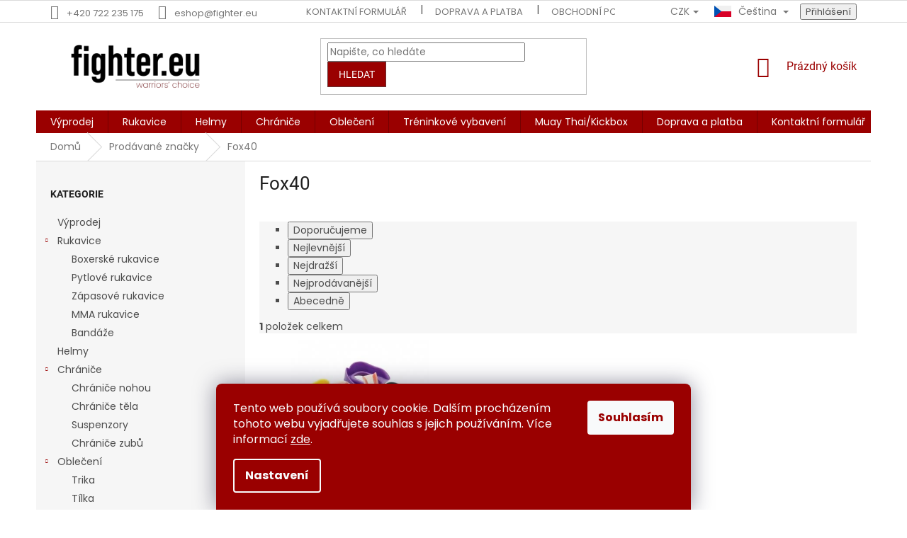

--- FILE ---
content_type: text/html; charset=utf-8
request_url: https://www.fighter.eu/fox40/
body_size: 23623
content:
<!doctype html><html lang="cs" dir="ltr" class="header-background-light external-fonts-loaded"><head><meta charset="utf-8" /><meta name="viewport" content="width=device-width,initial-scale=1" /><title>Fox 40 chránič na zuby</title><link rel="preconnect" href="https://cdn.myshoptet.com" /><link rel="dns-prefetch" href="https://cdn.myshoptet.com" /><link rel="preload" href="https://cdn.myshoptet.com/prj/dist/master/cms/libs/jquery/jquery-1.11.3.min.js" as="script" /><link href="https://cdn.myshoptet.com/prj/dist/master/cms/templates/frontend_templates/shared/css/font-face/poppins.css" rel="stylesheet"><link href="https://cdn.myshoptet.com/prj/dist/master/cms/templates/frontend_templates/shared/css/font-face/roboto.css" rel="stylesheet"><link href="https://cdn.myshoptet.com/prj/dist/master/shop/dist/font-shoptet-11.css.62c94c7785ff2cea73b2.css" rel="stylesheet"><script>
dataLayer = [];
dataLayer.push({'shoptet' : {
    "pageId": -24,
    "pageType": "article",
    "currency": "CZK",
    "currencyInfo": {
        "decimalSeparator": ",",
        "exchangeRate": 1,
        "priceDecimalPlaces": 0,
        "symbol": "K\u010d",
        "symbolLeft": 0,
        "thousandSeparator": " "
    },
    "language": "cs",
    "projectId": 286750,
    "cartInfo": {
        "id": null,
        "freeShipping": false,
        "freeShippingFrom": null,
        "leftToFreeGift": {
            "formattedPrice": "0 K\u010d",
            "priceLeft": 0
        },
        "freeGift": false,
        "leftToFreeShipping": {
            "priceLeft": null,
            "dependOnRegion": null,
            "formattedPrice": null
        },
        "discountCoupon": [],
        "getNoBillingShippingPrice": {
            "withoutVat": 0,
            "vat": 0,
            "withVat": 0
        },
        "cartItems": [],
        "taxMode": "ORDINARY"
    },
    "cart": [],
    "customer": {
        "priceRatio": 1,
        "priceListId": 1,
        "groupId": null,
        "registered": false,
        "mainAccount": false
    }
}});
dataLayer.push({'cookie_consent' : {
    "marketing": "denied",
    "analytics": "denied"
}});
document.addEventListener('DOMContentLoaded', function() {
    shoptet.consent.onAccept(function(agreements) {
        if (agreements.length == 0) {
            return;
        }
        dataLayer.push({
            'cookie_consent' : {
                'marketing' : (agreements.includes(shoptet.config.cookiesConsentOptPersonalisation)
                    ? 'granted' : 'denied'),
                'analytics': (agreements.includes(shoptet.config.cookiesConsentOptAnalytics)
                    ? 'granted' : 'denied')
            },
            'event': 'cookie_consent'
        });
    });
});
</script>

<!-- Google Tag Manager -->
<script>(function(w,d,s,l,i){w[l]=w[l]||[];w[l].push({'gtm.start':
new Date().getTime(),event:'gtm.js'});var f=d.getElementsByTagName(s)[0],
j=d.createElement(s),dl=l!='dataLayer'?'&l='+l:'';j.async=true;j.src=
'https://www.googletagmanager.com/gtm.js?id='+i+dl;f.parentNode.insertBefore(j,f);
})(window,document,'script','dataLayer','GTM-KBH68CH');</script>
<!-- End Google Tag Manager -->

<meta property="og:type" content="website"><meta property="og:site_name" content="fighter.eu"><meta property="og:url" content="https://www.fighter.eu/fox40/"><meta property="og:title" content="Fox 40 chránič na zuby"><meta name="author" content="fighter.eu"><meta name="web_author" content="Shoptet.cz"><meta name="dcterms.rightsHolder" content="www.fighter.eu"><meta name="robots" content="index,follow"><meta property="og:image" content="https://cdn.myshoptet.com/usr/www.fighter.eu/user/front_images/ogImage/hp.png?t=1768878159"><meta property="og:description" content="Fox 40 chrániče zubů na box a jiné sporty."><meta name="description" content="Fox 40 chrániče zubů na box a jiné sporty."><style>:root {--color-primary: #9a0000;--color-primary-h: 0;--color-primary-s: 100%;--color-primary-l: 30%;--color-primary-hover: #663234;--color-primary-hover-h: 358;--color-primary-hover-s: 34%;--color-primary-hover-l: 30%;--color-secondary: #9a0000;--color-secondary-h: 0;--color-secondary-s: 100%;--color-secondary-l: 30%;--color-secondary-hover: #663234;--color-secondary-hover-h: 358;--color-secondary-hover-s: 34%;--color-secondary-hover-l: 30%;--color-tertiary: #9a0000;--color-tertiary-h: 0;--color-tertiary-s: 100%;--color-tertiary-l: 30%;--color-tertiary-hover: #663234;--color-tertiary-hover-h: 358;--color-tertiary-hover-s: 34%;--color-tertiary-hover-l: 30%;--color-header-background: #ffffff;--template-font: "Poppins";--template-headings-font: "Roboto";--header-background-url: none;--cookies-notice-background: #1A1937;--cookies-notice-color: #F8FAFB;--cookies-notice-button-hover: #f5f5f5;--cookies-notice-link-hover: #27263f;--templates-update-management-preview-mode-content: "Náhled aktualizací šablony je aktivní pro váš prohlížeč."}</style>
    
    <link href="https://cdn.myshoptet.com/prj/dist/master/shop/dist/main-11.less.fcb4a42d7bd8a71b7ee2.css" rel="stylesheet" />
        
    <script>var shoptet = shoptet || {};</script>
    <script src="https://cdn.myshoptet.com/prj/dist/master/shop/dist/main-3g-header.js.05f199e7fd2450312de2.js"></script>
<!-- User include --><!-- project html code header -->
<meta name="google-site-verification" content="GZeFVXAWZ8I9j8mYE_MYjo7a3EDGJvlD6MmTuYI2GuE" />
<link rel="stylesheet" href="/user/documents/dopravaStyle_v1.css">

<meta name="facebook-domain-verification" content="g0kjrsf6yhlwngfzu1tz3x9qpqyakd" />

<style>
  :root {--cookies-notice-background: #9a0000; --cookies-notice-link-hover: #663234;}
	ul {list-style-type: square;}

  .languagesMenuClone.open .languagesMenu__content {display: block; left: auto;}
  .languagesMenuClone li a {display: flex; padding-left: 5px; color: #b2b2b2}
  .languagesMenuClone li a:hover {color: #9a0000; background-color: #f6f6f6;}
  .languagesMenuClone .p-info-wrapper ol li, .p-info-wrapper ul li {padding: 3px; line-height: 24px;}
 
  @media (min-width: 768px) {
  	//.header-top {height: 132px;}
    //#header .site-name a img {max-height: fit-content;}
    //.site-name-wrapper img {height: 90px; width: auto;}
    //.header-top {display: flex; align-items: center;}
    
    //#navigation {height: 40px;}
    //.navigation-in>ul>li>a {height: 40px; padding-top: 12px; padding-bottom: 12px;}

    .languagesMenu__header {line-height: 24px;}
    .languagesMenu__header--actual .shp-flag {vertical-align: top; margin-right: 10px;}

    .languagesMenuClone {margin-bottom: 20px;}
    .languagesMenuClone .languagesMenu__box, .languagesMenuClone .languagesMenu__list {border-style: solid; border-width: 1px; border-color: #dadada; margin: 2px;}   
    .languagesMenuClone .languagesMenu__list__link:before {content: none;}
    
    .menu-helper::after {width: 32px; line-height: 32px; background-color: transparent;}
    .menu-helper.visible {top: 125px; width: 32px; height: 32px;}
    //.menu-helper>ul {top: calc(50% + 20px);}
  }
 
  @media (max-width: 768px) {
    .languagesMenuClone {margin: 20px 0}
  }  
  
  .filter-section-parametric input[type="checkbox"]:disabled+label {display: none;}
  
  .site-msg {background-color: #9a0000; color: #fff; font-size: 14px;}
  
  .site-msg .close {display: none;}
  
  /* Style the pop-up */
#popup {
    display: none;
    position: fixed;
    top: 50%;
    left: 50%;
    transform: translate(-50%, -50%);
    /*background-color: #9a0000; Background color */
    border-radius: 10px;
    padding: 20px;
    box-shadow: 0px 0px 10px rgba(0, 0, 0, 0.5);
    text-align: center;
    max-width: 400px;
}

/* Style the links */
#popup a {
    display: block;
    margin: 10px;
    padding: 10px;
    background-color: #9a0000; /* Background color */
    color: #ffffff; /* Text color */
    text-decoration: none;
    border-radius: 5px;
}

#popup p {padding: 20px; margin: 0px;}

#close-popup-button {
    position: absolute;
    top: 10px;
    right: 10px;
    cursor: pointer;
    font-size: 16px;
}

@media (min-width: 768px) {
    /* Zrušení nesrovnaného margin-top mezi bannery pouze v tomto bloku */
    .next-to-carousel-banners .banner-wrapper + .banner-wrapper {
        margin-top: 0 !important;
    }

    /* Nastavení vlastní mřížky pro 2+3 bannery */
    .next-to-carousel-banners {
        display: grid;
        grid-template-columns: repeat(6, 1fr); /* 6 stejných sloupců */
        grid-template-rows: auto auto;
        gap: 9px;
    }

    .next-to-carousel-banners .banner-wrapper:nth-child(1),
    .next-to-carousel-banners .banner-wrapper:nth-child(2) {
        grid-column: span 3;
    }

    .next-to-carousel-banners .banner-wrapper:nth-child(n+3) {
        grid-column: span 2;
    }

    .next-to-carousel-banners img {
        width: 100%;
        height: auto;
        display: block;
    }

    .header-top .site-name-wrapper .site-name img,
    .header-top .site-name-wrapper img,
    .site-name-wrapper img {
      height: 80px !important;
      max-height: 80px !important;
      width: auto !important;
      display: block !important;
      object-fit: contain !important;
      vertical-align: middle !important;
    }

    .header-top,
    .header-top .site-name-wrapper,
    .header-top .site-name {
      min-height: 0 !important;
      height: auto !important;
      margin: 0 !important;
      line-height: normal !important;
    }

    .footer-rows .site-name img,
    .footer-rows .site-name a img,
    .footer .site-name img,
    .footer .site-name a img,
    .site-name img[src*="fighter_logo_3-2.png"] {
        height: 80px !important;
        max-height: 80px !important;
        width: auto !important;
        display: block !important;
        object-fit: contain !important;
        vertical-align: middle !important;
        max-width: none !important;
    }
}
</style>

<style>
/* Dočasně deaktivované dobírky – Česká pošta + Zásilkovna */
[data-id="billing-47"],
[data-id="billing-3"] {
    color: #767676;
    pointer-events: none;
    cursor: not-allowed;
}
</style>

<!-- /User include --><link rel="shortcut icon" href="/favicon.png" type="image/x-icon" /><link rel="canonical" href="https://www.fighter.eu/fox40/" /><link rel="alternate" hreflang="cs" href="https://www.fighter.eu/fox40/" /><link rel="alternate" hreflang="en" href="https://www.fighter.eu/en/fox40/" /><link rel="alternate" hreflang="sk" href="https://www.fighter.eu/sk/fox40/" /><link rel="alternate" hreflang="x-default" href="https://www.fighter.eu/fox40/" /><script>!function(){var t={9196:function(){!function(){var t=/\[object (Boolean|Number|String|Function|Array|Date|RegExp)\]/;function r(r){return null==r?String(r):(r=t.exec(Object.prototype.toString.call(Object(r))))?r[1].toLowerCase():"object"}function n(t,r){return Object.prototype.hasOwnProperty.call(Object(t),r)}function e(t){if(!t||"object"!=r(t)||t.nodeType||t==t.window)return!1;try{if(t.constructor&&!n(t,"constructor")&&!n(t.constructor.prototype,"isPrototypeOf"))return!1}catch(t){return!1}for(var e in t);return void 0===e||n(t,e)}function o(t,r,n){this.b=t,this.f=r||function(){},this.d=!1,this.a={},this.c=[],this.e=function(t){return{set:function(r,n){u(c(r,n),t.a)},get:function(r){return t.get(r)}}}(this),i(this,t,!n);var e=t.push,o=this;t.push=function(){var r=[].slice.call(arguments,0),n=e.apply(t,r);return i(o,r),n}}function i(t,n,o){for(t.c.push.apply(t.c,n);!1===t.d&&0<t.c.length;){if("array"==r(n=t.c.shift()))t:{var i=n,a=t.a;if("string"==r(i[0])){for(var f=i[0].split("."),s=f.pop(),p=(i=i.slice(1),0);p<f.length;p++){if(void 0===a[f[p]])break t;a=a[f[p]]}try{a[s].apply(a,i)}catch(t){}}}else if("function"==typeof n)try{n.call(t.e)}catch(t){}else{if(!e(n))continue;for(var l in n)u(c(l,n[l]),t.a)}o||(t.d=!0,t.f(t.a,n),t.d=!1)}}function c(t,r){for(var n={},e=n,o=t.split("."),i=0;i<o.length-1;i++)e=e[o[i]]={};return e[o[o.length-1]]=r,n}function u(t,o){for(var i in t)if(n(t,i)){var c=t[i];"array"==r(c)?("array"==r(o[i])||(o[i]=[]),u(c,o[i])):e(c)?(e(o[i])||(o[i]={}),u(c,o[i])):o[i]=c}}window.DataLayerHelper=o,o.prototype.get=function(t){var r=this.a;t=t.split(".");for(var n=0;n<t.length;n++){if(void 0===r[t[n]])return;r=r[t[n]]}return r},o.prototype.flatten=function(){this.b.splice(0,this.b.length),this.b[0]={},u(this.a,this.b[0])}}()}},r={};function n(e){var o=r[e];if(void 0!==o)return o.exports;var i=r[e]={exports:{}};return t[e](i,i.exports,n),i.exports}n.n=function(t){var r=t&&t.__esModule?function(){return t.default}:function(){return t};return n.d(r,{a:r}),r},n.d=function(t,r){for(var e in r)n.o(r,e)&&!n.o(t,e)&&Object.defineProperty(t,e,{enumerable:!0,get:r[e]})},n.o=function(t,r){return Object.prototype.hasOwnProperty.call(t,r)},function(){"use strict";n(9196)}()}();</script>    <!-- Global site tag (gtag.js) - Google Analytics -->
    <script async src="https://www.googletagmanager.com/gtag/js?id=G-V37DRCSSRD"></script>
    <script>
        
        window.dataLayer = window.dataLayer || [];
        function gtag(){dataLayer.push(arguments);}
        

                    console.debug('default consent data');

            gtag('consent', 'default', {"ad_storage":"denied","analytics_storage":"denied","ad_user_data":"denied","ad_personalization":"denied","wait_for_update":500});
            dataLayer.push({
                'event': 'default_consent'
            });
        
        gtag('js', new Date());

                gtag('config', 'UA-171496812-1', { 'groups': "UA" });
        
                gtag('config', 'G-V37DRCSSRD', {"groups":"GA4","send_page_view":false,"content_group":"article","currency":"CZK","page_language":"cs"});
        
                gtag('config', 'AW-616979892');
        
        
        
        
        
                    gtag('event', 'page_view', {"send_to":"GA4","page_language":"cs","content_group":"article","currency":"CZK"});
        
        
        
        
        
        
        
        
        
        
        
        
        
        document.addEventListener('DOMContentLoaded', function() {
            if (typeof shoptet.tracking !== 'undefined') {
                for (var id in shoptet.tracking.bannersList) {
                    gtag('event', 'view_promotion', {
                        "send_to": "UA",
                        "promotions": [
                            {
                                "id": shoptet.tracking.bannersList[id].id,
                                "name": shoptet.tracking.bannersList[id].name,
                                "position": shoptet.tracking.bannersList[id].position
                            }
                        ]
                    });
                }
            }

            shoptet.consent.onAccept(function(agreements) {
                if (agreements.length !== 0) {
                    console.debug('gtag consent accept');
                    var gtagConsentPayload =  {
                        'ad_storage': agreements.includes(shoptet.config.cookiesConsentOptPersonalisation)
                            ? 'granted' : 'denied',
                        'analytics_storage': agreements.includes(shoptet.config.cookiesConsentOptAnalytics)
                            ? 'granted' : 'denied',
                                                                                                'ad_user_data': agreements.includes(shoptet.config.cookiesConsentOptPersonalisation)
                            ? 'granted' : 'denied',
                        'ad_personalization': agreements.includes(shoptet.config.cookiesConsentOptPersonalisation)
                            ? 'granted' : 'denied',
                        };
                    console.debug('update consent data', gtagConsentPayload);
                    gtag('consent', 'update', gtagConsentPayload);
                    dataLayer.push(
                        { 'event': 'update_consent' }
                    );
                }
            });
        });
    </script>
</head><body class="desktop id--24 in-znacka template-11 type-manufacturer-detail multiple-columns-body columns-3 ums_forms_redesign--off ums_a11y_category_page--on ums_discussion_rating_forms--off ums_flags_display_unification--on ums_a11y_login--on mobile-header-version-0"><noscript>
    <style>
        #header {
            padding-top: 0;
            position: relative !important;
            top: 0;
        }
        .header-navigation {
            position: relative !important;
        }
        .overall-wrapper {
            margin: 0 !important;
        }
        body:not(.ready) {
            visibility: visible !important;
        }
    </style>
    <div class="no-javascript">
        <div class="no-javascript__title">Musíte změnit nastavení vašeho prohlížeče</div>
        <div class="no-javascript__text">Podívejte se na: <a href="https://www.google.com/support/bin/answer.py?answer=23852">Jak povolit JavaScript ve vašem prohlížeči</a>.</div>
        <div class="no-javascript__text">Pokud používáte software na blokování reklam, může být nutné povolit JavaScript z této stránky.</div>
        <div class="no-javascript__text">Děkujeme.</div>
    </div>
</noscript>

        <div id="fb-root"></div>
        <script>
            window.fbAsyncInit = function() {
                FB.init({
//                    appId            : 'your-app-id',
                    autoLogAppEvents : true,
                    xfbml            : true,
                    version          : 'v19.0'
                });
            };
        </script>
        <script async defer crossorigin="anonymous" src="https://connect.facebook.net/cs_CZ/sdk.js"></script>
<!-- Google Tag Manager (noscript) -->
<noscript><iframe src="https://www.googletagmanager.com/ns.html?id=GTM-KBH68CH"
height="0" width="0" style="display:none;visibility:hidden"></iframe></noscript>
<!-- End Google Tag Manager (noscript) -->

    <div class="siteCookies siteCookies--bottom siteCookies--dark js-siteCookies" role="dialog" data-testid="cookiesPopup" data-nosnippet>
        <div class="siteCookies__form">
            <div class="siteCookies__content">
                <div class="siteCookies__text">
                    Tento web používá soubory cookie. Dalším procházením tohoto webu vyjadřujete souhlas s jejich používáním. Více informací <a href="https://www.fighter.eu/podminky-ochrany-osobnich-udaju/" target="_blank" title="Podmínky ochrany osobních údajů" rel="noopener noreferrer">zde</a>.
                </div>
                <p class="siteCookies__links">
                    <button class="siteCookies__link js-cookies-settings" aria-label="Nastavení cookies" data-testid="cookiesSettings">Nastavení</button>
                </p>
            </div>
            <div class="siteCookies__buttonWrap">
                                <button class="siteCookies__button js-cookiesConsentSubmit" value="all" aria-label="Přijmout cookies" data-testid="buttonCookiesAccept">Souhlasím</button>
            </div>
        </div>
        <script>
            document.addEventListener("DOMContentLoaded", () => {
                const siteCookies = document.querySelector('.js-siteCookies');
                document.addEventListener("scroll", shoptet.common.throttle(() => {
                    const st = document.documentElement.scrollTop;
                    if (st > 1) {
                        siteCookies.classList.add('siteCookies--scrolled');
                    } else {
                        siteCookies.classList.remove('siteCookies--scrolled');
                    }
                }, 100));
            });
        </script>
    </div>
<a href="#content" class="skip-link sr-only">Přejít na obsah</a><div class="overall-wrapper"><div class="user-action"><div class="container">
    <div class="user-action-in">
                    <div id="login" class="user-action-login popup-widget login-widget" role="dialog" aria-labelledby="loginHeading">
        <div class="popup-widget-inner">
                            <h2 id="loginHeading">Přihlášení k vašemu účtu</h2><div id="customerLogin"><form action="/action/Customer/Login/" method="post" id="formLoginIncluded" class="csrf-enabled formLogin" data-testid="formLogin"><input type="hidden" name="referer" value="" /><div class="form-group"><div class="input-wrapper email js-validated-element-wrapper no-label"><input type="email" name="email" class="form-control" autofocus placeholder="E-mailová adresa (např. jan@novak.cz)" data-testid="inputEmail" autocomplete="email" required /></div></div><div class="form-group"><div class="input-wrapper password js-validated-element-wrapper no-label"><input type="password" name="password" class="form-control" placeholder="Heslo" data-testid="inputPassword" autocomplete="current-password" required /><span class="no-display">Nemůžete vyplnit toto pole</span><input type="text" name="surname" value="" class="no-display" /></div></div><div class="form-group"><div class="login-wrapper"><button type="submit" class="btn btn-secondary btn-text btn-login" data-testid="buttonSubmit">Přihlásit se</button><div class="password-helper"><a href="/registrace/" data-testid="signup" rel="nofollow">Nová registrace</a><a href="/klient/zapomenute-heslo/" rel="nofollow">Zapomenuté heslo</a></div></div></div><div class="social-login-buttons"><div class="social-login-buttons-divider"><span>nebo</span></div><div class="form-group"><a href="/action/Social/login/?provider=Facebook" class="login-btn facebook" rel="nofollow"><span class="login-facebook-icon"></span><strong>Přihlásit se přes Facebook</strong></a></div></div></form>
</div>                    </div>
    </div>

                            <div id="cart-widget" class="user-action-cart popup-widget cart-widget loader-wrapper" data-testid="popupCartWidget" role="dialog" aria-hidden="true">
    <div class="popup-widget-inner cart-widget-inner place-cart-here">
        <div class="loader-overlay">
            <div class="loader"></div>
        </div>
    </div>

    <div class="cart-widget-button">
        <a href="/kosik/" class="btn btn-conversion" id="continue-order-button" rel="nofollow" data-testid="buttonNextStep">Pokračovat do košíku</a>
    </div>
</div>
            </div>
</div>
</div><div class="top-navigation-bar" data-testid="topNavigationBar">

    <div class="container">

        <div class="top-navigation-contacts">
            <strong>Zákaznická podpora:</strong><a href="tel:+420722235175" class="project-phone" aria-label="Zavolat na +420722235175" data-testid="contactboxPhone"><span>+420 722 235 175</span></a><a href="mailto:eshop@fighter.eu" class="project-email" data-testid="contactboxEmail"><span>eshop@fighter.eu</span></a>        </div>

                            <div class="top-navigation-menu">
                <div class="top-navigation-menu-trigger"></div>
                <ul class="top-navigation-bar-menu">
                                            <li class="top-navigation-menu-item-29">
                            <a href="/kontaktni-formular/">Kontaktní formulář</a>
                        </li>
                                            <li class="top-navigation-menu-item-819">
                            <a href="/doprava-a-platba/">Doprava a platba</a>
                        </li>
                                            <li class="top-navigation-menu-item-39">
                            <a href="/obchodni-podminky/">Obchodní podmínky</a>
                        </li>
                                            <li class="top-navigation-menu-item-691">
                            <a href="/podminky-ochrany-osobnich-udaju/">Podmínky ochrany osobních údajů</a>
                        </li>
                                    </ul>
                <ul class="top-navigation-bar-menu-helper"></ul>
            </div>
        
        <div class="top-navigation-tools top-navigation-tools--language">
            <div class="responsive-tools">
                <a href="#" class="toggle-window" data-target="search" aria-label="Hledat" data-testid="linkSearchIcon"></a>
                                                            <a href="#" class="toggle-window" data-target="login"></a>
                                                    <a href="#" class="toggle-window" data-target="navigation" aria-label="Menu" data-testid="hamburgerMenu"></a>
            </div>
                <div class="languagesMenu">
        <button id="topNavigationDropdown" class="languagesMenu__flags" type="button" data-toggle="dropdown" aria-haspopup="true" aria-expanded="false">
            <svg aria-hidden="true" style="position: absolute; width: 0; height: 0; overflow: hidden;" version="1.1" xmlns="http://www.w3.org/2000/svg" xmlns:xlink="http://www.w3.org/1999/xlink"><defs><symbol id="shp-flag-CZ" viewBox="0 0 32 32"><title>CZ</title><path fill="#0052b4" style="fill: var(--color20, #0052b4)" d="M0 5.334h32v21.333h-32v-21.333z"></path><path fill="#d80027" style="fill: var(--color19, #d80027)" d="M32 16v10.666h-32l13.449-10.666z"></path><path fill="#f0f0f0" style="fill: var(--color21, #f0f0f0)" d="M32 5.334v10.666h-18.551l-13.449-10.666z"></path></symbol><symbol id="shp-flag-GB" viewBox="0 0 32 32"><title>GB</title><path fill="#f0f0f0" style="fill: var(--color21, #f0f0f0)" d="M0 5.333h32v21.334h-32v-21.334z"></path><path fill="#d80027" style="fill: var(--color19, #d80027)" d="M18 5.333h-4v8.667h-14v4h14v8.667h4v-8.667h14v-4h-14z"></path><path fill="#0052b4" style="fill: var(--color20, #0052b4)" d="M24.612 19.71l7.388 4.105v-4.105z"></path><path fill="#0052b4" style="fill: var(--color20, #0052b4)" d="M19.478 19.71l12.522 6.957v-1.967l-8.981-4.989z"></path><path fill="#0052b4" style="fill: var(--color20, #0052b4)" d="M28.665 26.666l-9.186-5.104v5.104z"></path><path fill="#f0f0f0" style="fill: var(--color21, #f0f0f0)" d="M19.478 19.71l12.522 6.957v-1.967l-8.981-4.989z"></path><path fill="#d80027" style="fill: var(--color19, #d80027)" d="M19.478 19.71l12.522 6.957v-1.967l-8.981-4.989z"></path><path fill="#0052b4" style="fill: var(--color20, #0052b4)" d="M5.646 19.71l-5.646 3.137v-3.137z"></path><path fill="#0052b4" style="fill: var(--color20, #0052b4)" d="M12.522 20.594v6.072h-10.929z"></path><path fill="#d80027" style="fill: var(--color19, #d80027)" d="M8.981 19.71l-8.981 4.989v1.967l12.522-6.957z"></path><path fill="#0052b4" style="fill: var(--color20, #0052b4)" d="M7.388 12.29l-7.388-4.105v4.105z"></path><path fill="#0052b4" style="fill: var(--color20, #0052b4)" d="M12.522 12.29l-12.522-6.957v1.967l8.981 4.989z"></path><path fill="#0052b4" style="fill: var(--color20, #0052b4)" d="M3.335 5.333l9.186 5.104v-5.104z"></path><path fill="#f0f0f0" style="fill: var(--color21, #f0f0f0)" d="M12.522 12.29l-12.522-6.957v1.967l8.981 4.989z"></path><path fill="#d80027" style="fill: var(--color19, #d80027)" d="M12.522 12.29l-12.522-6.957v1.967l8.981 4.989z"></path><path fill="#0052b4" style="fill: var(--color20, #0052b4)" d="M26.354 12.29l5.646-3.137v3.137z"></path><path fill="#0052b4" style="fill: var(--color20, #0052b4)" d="M19.478 11.405v-6.072h10.929z"></path><path fill="#d80027" style="fill: var(--color19, #d80027)" d="M23.019 12.29l8.981-4.989v-1.967l-12.522 6.957z"></path></symbol><symbol id="shp-flag-SK" viewBox="0 0 32 32"><title>SK</title><path fill="#f0f0f0" style="fill: var(--color21, #f0f0f0)" d="M0 5.334h32v21.333h-32v-21.333z"></path><path fill="#0052b4" style="fill: var(--color20, #0052b4)" d="M0 12.29h32v7.42h-32v-7.42z"></path><path fill="#d80027" style="fill: var(--color19, #d80027)" d="M0 19.71h32v6.957h-32v-6.956z"></path><path fill="#f0f0f0" style="fill: var(--color21, #f0f0f0)" d="M8.092 11.362v5.321c0 3.027 3.954 3.954 3.954 3.954s3.954-0.927 3.954-3.954v-5.321h-7.908z"></path><path fill="#d80027" style="fill: var(--color19, #d80027)" d="M9.133 11.518v5.121c0 0.342 0.076 0.665 0.226 0.968 1.493 0 3.725 0 5.373 0 0.15-0.303 0.226-0.626 0.226-0.968v-5.121h-5.826z"></path><path fill="#f0f0f0" style="fill: var(--color21, #f0f0f0)" d="M13.831 15.089h-1.339v-0.893h0.893v-0.893h-0.893v-0.893h-0.893v0.893h-0.893v0.893h0.893v0.893h-1.339v0.893h1.339v0.893h0.893v-0.893h1.339z"></path><path fill="#0052b4" style="fill: var(--color20, #0052b4)" d="M10.577 18.854c0.575 0.361 1.166 0.571 1.469 0.665 0.303-0.093 0.894-0.303 1.469-0.665 0.58-0.365 0.987-0.782 1.218-1.246-0.255-0.18-0.565-0.286-0.901-0.286-0.122 0-0.241 0.015-0.355 0.041-0.242-0.55-0.791-0.934-1.43-0.934s-1.188 0.384-1.43 0.934c-0.114-0.027-0.233-0.041-0.355-0.041-0.336 0-0.646 0.106-0.901 0.286 0.231 0.465 0.637 0.882 1.217 1.246z"></path></symbol></defs></svg>
            <svg class="shp-flag shp-flag-CZ">
                <use xlink:href="#shp-flag-CZ"></use>
            </svg>
            <span class="caret"></span>
        </button>
        <div class="languagesMenu__content" aria-labelledby="topNavigationDropdown">
                            <div class="languagesMenu__box toggle-window js-languagesMenu__box" data-hover="true" data-target="currency">
                    <div class="languagesMenu__header languagesMenu__header--name">Měna</div>
                    <div class="languagesMenu__header languagesMenu__header--actual" data-toggle="dropdown">CZK<span class="caret"></span></div>
                    <ul class="languagesMenu__list languagesMenu__list--currency">
                                                    <li class="languagesMenu__list__item">
                                <a href="/action/Currency/changeCurrency/?currencyCode=CZK" rel="nofollow" class="languagesMenu__list__link languagesMenu__list__link--currency">CZK</a>
                            </li>
                                                    <li class="languagesMenu__list__item">
                                <a href="/action/Currency/changeCurrency/?currencyCode=EUR" rel="nofollow" class="languagesMenu__list__link languagesMenu__list__link--currency">EUR</a>
                            </li>
                                            </ul>
                </div>
                                        <div class="languagesMenu__box toggle-window js-languagesMenu__box" data-hover="true" data-target="language">
                    <div class="languagesMenu__header languagesMenu__header--name">Jazyk</div>
                    <div class="languagesMenu__header languagesMenu__header--actual" data-toggle="dropdown">
                                                                                    
                                    Čeština
                                
                                                                                                                                                                                    <span class="caret"></span>
                    </div>
                    <ul class="languagesMenu__list languagesMenu__list--language">
                                                    <li>
                                <a href="/action/Language/changeLanguage/?language=cs" rel="nofollow" class="languagesMenu__list__link">
                                    <svg class="shp-flag shp-flag-CZ">
                                        <use xlink:href="#shp-flag-CZ"></use>
                                    </svg>
                                    <span class="languagesMenu__list__name languagesMenu__list__name--actual">Čeština</span>
                                </a>
                            </li>
                                                    <li>
                                <a href="/action/Language/changeLanguage/?language=en" rel="nofollow" class="languagesMenu__list__link">
                                    <svg class="shp-flag shp-flag-GB">
                                        <use xlink:href="#shp-flag-GB"></use>
                                    </svg>
                                    <span class="languagesMenu__list__name">English</span>
                                </a>
                            </li>
                                                    <li>
                                <a href="/action/Language/changeLanguage/?language=sk" rel="nofollow" class="languagesMenu__list__link">
                                    <svg class="shp-flag shp-flag-SK">
                                        <use xlink:href="#shp-flag-SK"></use>
                                    </svg>
                                    <span class="languagesMenu__list__name">Slovenčina</span>
                                </a>
                            </li>
                                            </ul>
                </div>
                    </div>
    </div>
            <button class="top-nav-button top-nav-button-login toggle-window" type="button" data-target="login" aria-haspopup="dialog" aria-controls="login" aria-expanded="false" data-testid="signin"><span>Přihlášení</span></button>        </div>

    </div>

</div>
<header id="header"><div class="container navigation-wrapper">
    <div class="header-top">
        <div class="site-name-wrapper">
            <div class="site-name"><a href="/" data-testid="linkWebsiteLogo"><img src="https://cdn.myshoptet.com/usr/www.fighter.eu/user/logos/fighter_logo_3.png" alt="fighter.eu" fetchpriority="low" /></a></div>        </div>
        <div class="search" itemscope itemtype="https://schema.org/WebSite">
            <meta itemprop="headline" content="Prodávané značky"/><meta itemprop="url" content="https://www.fighter.eu"/><meta itemprop="text" content="Fox 40 chrániče zubů na box a jiné sporty."/>            <form action="/action/ProductSearch/prepareString/" method="post"
    id="formSearchForm" class="search-form compact-form js-search-main"
    itemprop="potentialAction" itemscope itemtype="https://schema.org/SearchAction" data-testid="searchForm">
    <fieldset>
        <meta itemprop="target"
            content="https://www.fighter.eu/vyhledavani/?string={string}"/>
        <input type="hidden" name="language" value="cs"/>
        
            
<input
    type="search"
    name="string"
        class="query-input form-control search-input js-search-input"
    placeholder="Napište, co hledáte"
    autocomplete="off"
    required
    itemprop="query-input"
    aria-label="Vyhledávání"
    data-testid="searchInput"
>
            <button type="submit" class="btn btn-default" data-testid="searchBtn">Hledat</button>
        
    </fieldset>
</form>
        </div>
        <div class="navigation-buttons">
                
    <a href="/kosik/" class="btn btn-icon toggle-window cart-count" data-target="cart" data-hover="true" data-redirect="true" data-testid="headerCart" rel="nofollow" aria-haspopup="dialog" aria-expanded="false" aria-controls="cart-widget">
        
                <span class="sr-only">Nákupní košík</span>
        
            <span class="cart-price visible-lg-inline-block" data-testid="headerCartPrice">
                                    Prázdný košík                            </span>
        
    
            </a>
        </div>
    </div>
    <nav id="navigation" aria-label="Hlavní menu" data-collapsible="true"><div class="navigation-in menu"><ul class="menu-level-1" role="menubar" data-testid="headerMenuItems"><li class="menu-item-778" role="none"><a href="/vyprodej/" data-testid="headerMenuItem" role="menuitem" aria-expanded="false"><b>Výprodej</b></a></li>
<li class="menu-item-701 ext" role="none"><a href="/rukavice/" data-testid="headerMenuItem" role="menuitem" aria-haspopup="true" aria-expanded="false"><b>Rukavice</b><span class="submenu-arrow"></span></a><ul class="menu-level-2" aria-label="Rukavice" tabindex="-1" role="menu"><li class="menu-item-740" role="none"><a href="/boxerske-rukavice/" class="menu-image" data-testid="headerMenuItem" tabindex="-1" aria-hidden="true"><img src="data:image/svg+xml,%3Csvg%20width%3D%22140%22%20height%3D%22100%22%20xmlns%3D%22http%3A%2F%2Fwww.w3.org%2F2000%2Fsvg%22%3E%3C%2Fsvg%3E" alt="" aria-hidden="true" width="140" height="100"  data-src="https://cdn.myshoptet.com/usr/www.fighter.eu/user/categories/thumb/rival-rs11v-evolution-sparring-gloves-gold.jpg" fetchpriority="low" /></a><div><a href="/boxerske-rukavice/" data-testid="headerMenuItem" role="menuitem"><span>Boxerské rukavice</span></a>
                        </div></li><li class="menu-item-746" role="none"><a href="/pytlove-rukavice/" class="menu-image" data-testid="headerMenuItem" tabindex="-1" aria-hidden="true"><img src="data:image/svg+xml,%3Csvg%20width%3D%22140%22%20height%3D%22100%22%20xmlns%3D%22http%3A%2F%2Fwww.w3.org%2F2000%2Fsvg%22%3E%3C%2Fsvg%3E" alt="" aria-hidden="true" width="140" height="100"  data-src="https://cdn.myshoptet.com/usr/www.fighter.eu/user/categories/thumb/rb10-black-grey-2.jpg" fetchpriority="low" /></a><div><a href="/pytlove-rukavice/" data-testid="headerMenuItem" role="menuitem"><span>Pytlové rukavice</span></a>
                        </div></li><li class="menu-item-743" role="none"><a href="/zapasove-rukavice/" class="menu-image" data-testid="headerMenuItem" tabindex="-1" aria-hidden="true"><img src="data:image/svg+xml,%3Csvg%20width%3D%22140%22%20height%3D%22100%22%20xmlns%3D%22http%3A%2F%2Fwww.w3.org%2F2000%2Fsvg%22%3E%3C%2Fsvg%3E" alt="" aria-hidden="true" width="140" height="100"  data-src="https://cdn.myshoptet.com/usr/www.fighter.eu/user/categories/thumb/rfx-g-hdef-red.jpg" fetchpriority="low" /></a><div><a href="/zapasove-rukavice/" data-testid="headerMenuItem" role="menuitem"><span>Zápasové rukavice</span></a>
                        </div></li><li class="menu-item-780" role="none"><a href="/mma-rukavice/" class="menu-image" data-testid="headerMenuItem" tabindex="-1" aria-hidden="true"><img src="data:image/svg+xml,%3Csvg%20width%3D%22140%22%20height%3D%22100%22%20xmlns%3D%22http%3A%2F%2Fwww.w3.org%2F2000%2Fsvg%22%3E%3C%2Fsvg%3E" alt="" aria-hidden="true" width="140" height="100"  data-src="https://cdn.myshoptet.com/usr/www.fighter.eu/user/categories/thumb/img_1330-edit.jpg" fetchpriority="low" /></a><div><a href="/mma-rukavice/" data-testid="headerMenuItem" role="menuitem"><span>MMA rukavice</span></a>
                        </div></li><li class="menu-item-713" role="none"><a href="/bandaze/" class="menu-image" data-testid="headerMenuItem" tabindex="-1" aria-hidden="true"><img src="data:image/svg+xml,%3Csvg%20width%3D%22140%22%20height%3D%22100%22%20xmlns%3D%22http%3A%2F%2Fwww.w3.org%2F2000%2Fsvg%22%3E%3C%2Fsvg%3E" alt="" aria-hidden="true" width="140" height="100"  data-src="https://cdn.myshoptet.com/usr/www.fighter.eu/user/categories/thumb/handwraps_guerrero_burgundy.jpg" fetchpriority="low" /></a><div><a href="/bandaze/" data-testid="headerMenuItem" role="menuitem"><span>Bandáže</span></a>
                        </div></li></ul></li>
<li class="menu-item-674" role="none"><a href="/helmy/" data-testid="headerMenuItem" role="menuitem" aria-expanded="false"><b>Helmy</b></a></li>
<li class="menu-item-737 ext" role="none"><a href="/chranice/" data-testid="headerMenuItem" role="menuitem" aria-haspopup="true" aria-expanded="false"><b>Chrániče</b><span class="submenu-arrow"></span></a><ul class="menu-level-2" aria-label="Chrániče" tabindex="-1" role="menu"><li class="menu-item-801" role="none"><a href="/chranice-nohy/" class="menu-image" data-testid="headerMenuItem" tabindex="-1" aria-hidden="true"><img src="data:image/svg+xml,%3Csvg%20width%3D%22140%22%20height%3D%22100%22%20xmlns%3D%22http%3A%2F%2Fwww.w3.org%2F2000%2Fsvg%22%3E%3C%2Fsvg%3E" alt="" aria-hidden="true" width="140" height="100"  data-src="https://cdn.myshoptet.com/usr/www.fighter.eu/user/categories/thumb/windy_2-72_copy.png" fetchpriority="low" /></a><div><a href="/chranice-nohy/" data-testid="headerMenuItem" role="menuitem"><span>Chrániče nohou</span></a>
                        </div></li><li class="menu-item-810" role="none"><a href="/chranice-tela/" class="menu-image" data-testid="headerMenuItem" tabindex="-1" aria-hidden="true"><img src="data:image/svg+xml,%3Csvg%20width%3D%22140%22%20height%3D%22100%22%20xmlns%3D%22http%3A%2F%2Fwww.w3.org%2F2000%2Fsvg%22%3E%3C%2Fsvg%3E" alt="" aria-hidden="true" width="140" height="100"  data-src="https://cdn.myshoptet.com/usr/www.fighter.eu/user/categories/thumb/windy0218_1800x1800.jpg" fetchpriority="low" /></a><div><a href="/chranice-tela/" data-testid="headerMenuItem" role="menuitem"><span>Chrániče těla</span></a>
                        </div></li><li class="menu-item-804" role="none"><a href="/suspenzory/" class="menu-image" data-testid="headerMenuItem" tabindex="-1" aria-hidden="true"><img src="data:image/svg+xml,%3Csvg%20width%3D%22140%22%20height%3D%22100%22%20xmlns%3D%22http%3A%2F%2Fwww.w3.org%2F2000%2Fsvg%22%3E%3C%2Fsvg%3E" alt="" aria-hidden="true" width="140" height="100"  data-src="https://cdn.myshoptet.com/usr/www.fighter.eu/user/categories/thumb/179_groin-guard-bail-elastic-band.jpg" fetchpriority="low" /></a><div><a href="/suspenzory/" data-testid="headerMenuItem" role="menuitem"><span>Suspenzory</span></a>
                        </div></li><li class="menu-item-807" role="none"><a href="/chranice-zubu/" class="menu-image" data-testid="headerMenuItem" tabindex="-1" aria-hidden="true"><img src="data:image/svg+xml,%3Csvg%20width%3D%22140%22%20height%3D%22100%22%20xmlns%3D%22http%3A%2F%2Fwww.w3.org%2F2000%2Fsvg%22%3E%3C%2Fsvg%3E" alt="" aria-hidden="true" width="140" height="100"  data-src="https://cdn.myshoptet.com/usr/www.fighter.eu/user/categories/thumb/122_mouthguard-fox40.png" fetchpriority="low" /></a><div><a href="/chranice-zubu/" data-testid="headerMenuItem" role="menuitem"><span>Chrániče zubů</span></a>
                        </div></li></ul></li>
<li class="menu-item-764 ext" role="none"><a href="/obleceni/" data-testid="headerMenuItem" role="menuitem" aria-haspopup="true" aria-expanded="false"><b>Oblečení</b><span class="submenu-arrow"></span></a><ul class="menu-level-2" aria-label="Oblečení" tabindex="-1" role="menu"><li class="menu-item-836" role="none"><a href="/trika/" class="menu-image" data-testid="headerMenuItem" tabindex="-1" aria-hidden="true"><img src="data:image/svg+xml,%3Csvg%20width%3D%22140%22%20height%3D%22100%22%20xmlns%3D%22http%3A%2F%2Fwww.w3.org%2F2000%2Fsvg%22%3E%3C%2Fsvg%3E" alt="" aria-hidden="true" width="140" height="100"  data-src="https://cdn.myshoptet.com/prj/dist/master/cms/templates/frontend_templates/00/img/folder.svg" fetchpriority="low" /></a><div><a href="/trika/" data-testid="headerMenuItem" role="menuitem"><span>Trika</span></a>
                        </div></li><li class="menu-item-839" role="none"><a href="/tilka/" class="menu-image" data-testid="headerMenuItem" tabindex="-1" aria-hidden="true"><img src="data:image/svg+xml,%3Csvg%20width%3D%22140%22%20height%3D%22100%22%20xmlns%3D%22http%3A%2F%2Fwww.w3.org%2F2000%2Fsvg%22%3E%3C%2Fsvg%3E" alt="" aria-hidden="true" width="140" height="100"  data-src="https://cdn.myshoptet.com/prj/dist/master/cms/templates/frontend_templates/00/img/folder.svg" fetchpriority="low" /></a><div><a href="/tilka/" data-testid="headerMenuItem" role="menuitem"><span>Tílka</span></a>
                        </div></li><li class="menu-item-845" role="none"><a href="/damske-topy/" class="menu-image" data-testid="headerMenuItem" tabindex="-1" aria-hidden="true"><img src="data:image/svg+xml,%3Csvg%20width%3D%22140%22%20height%3D%22100%22%20xmlns%3D%22http%3A%2F%2Fwww.w3.org%2F2000%2Fsvg%22%3E%3C%2Fsvg%3E" alt="" aria-hidden="true" width="140" height="100"  data-src="https://cdn.myshoptet.com/prj/dist/master/cms/templates/frontend_templates/00/img/folder.svg" fetchpriority="low" /></a><div><a href="/damske-topy/" data-testid="headerMenuItem" role="menuitem"><span>Dámské topy</span></a>
                        </div></li><li class="menu-item-854" role="none"><a href="/mikiny/" class="menu-image" data-testid="headerMenuItem" tabindex="-1" aria-hidden="true"><img src="data:image/svg+xml,%3Csvg%20width%3D%22140%22%20height%3D%22100%22%20xmlns%3D%22http%3A%2F%2Fwww.w3.org%2F2000%2Fsvg%22%3E%3C%2Fsvg%3E" alt="" aria-hidden="true" width="140" height="100"  data-src="https://cdn.myshoptet.com/prj/dist/master/cms/templates/frontend_templates/00/img/folder.svg" fetchpriority="low" /></a><div><a href="/mikiny/" data-testid="headerMenuItem" role="menuitem"><span>Mikiny</span></a>
                        </div></li><li class="menu-item-848" role="none"><a href="/sortky/" class="menu-image" data-testid="headerMenuItem" tabindex="-1" aria-hidden="true"><img src="data:image/svg+xml,%3Csvg%20width%3D%22140%22%20height%3D%22100%22%20xmlns%3D%22http%3A%2F%2Fwww.w3.org%2F2000%2Fsvg%22%3E%3C%2Fsvg%3E" alt="" aria-hidden="true" width="140" height="100"  data-src="https://cdn.myshoptet.com/prj/dist/master/cms/templates/frontend_templates/00/img/folder.svg" fetchpriority="low" /></a><div><a href="/sortky/" data-testid="headerMenuItem" role="menuitem"><span>Šortky</span></a>
                        </div></li><li class="menu-item-860" role="none"><a href="/sauna-obleky/" class="menu-image" data-testid="headerMenuItem" tabindex="-1" aria-hidden="true"><img src="data:image/svg+xml,%3Csvg%20width%3D%22140%22%20height%3D%22100%22%20xmlns%3D%22http%3A%2F%2Fwww.w3.org%2F2000%2Fsvg%22%3E%3C%2Fsvg%3E" alt="" aria-hidden="true" width="140" height="100"  data-src="https://cdn.myshoptet.com/prj/dist/master/cms/templates/frontend_templates/00/img/folder.svg" fetchpriority="low" /></a><div><a href="/sauna-obleky/" data-testid="headerMenuItem" role="menuitem"><span>Sauna obleky</span></a>
                        </div></li><li class="menu-item-857" role="none"><a href="/kimono-gi/" class="menu-image" data-testid="headerMenuItem" tabindex="-1" aria-hidden="true"><img src="data:image/svg+xml,%3Csvg%20width%3D%22140%22%20height%3D%22100%22%20xmlns%3D%22http%3A%2F%2Fwww.w3.org%2F2000%2Fsvg%22%3E%3C%2Fsvg%3E" alt="" aria-hidden="true" width="140" height="100"  data-src="https://cdn.myshoptet.com/prj/dist/master/cms/templates/frontend_templates/00/img/folder.svg" fetchpriority="low" /></a><div><a href="/kimono-gi/" data-testid="headerMenuItem" role="menuitem"><span>Kimono/Gi</span></a>
                        </div></li><li class="menu-item-851" role="none"><a href="/doplnky/" class="menu-image" data-testid="headerMenuItem" tabindex="-1" aria-hidden="true"><img src="data:image/svg+xml,%3Csvg%20width%3D%22140%22%20height%3D%22100%22%20xmlns%3D%22http%3A%2F%2Fwww.w3.org%2F2000%2Fsvg%22%3E%3C%2Fsvg%3E" alt="" aria-hidden="true" width="140" height="100"  data-src="https://cdn.myshoptet.com/prj/dist/master/cms/templates/frontend_templates/00/img/folder.svg" fetchpriority="low" /></a><div><a href="/doplnky/" data-testid="headerMenuItem" role="menuitem"><span>Doplňky</span></a>
                        </div></li></ul></li>
<li class="menu-item-795 ext" role="none"><a href="/treninkove-vybaveni/" data-testid="headerMenuItem" role="menuitem" aria-haspopup="true" aria-expanded="false"><b>Tréninkové vybavení</b><span class="submenu-arrow"></span></a><ul class="menu-level-2" aria-label="Tréninkové vybavení" tabindex="-1" role="menu"><li class="menu-item-767" role="none"><a href="/tasky/" class="menu-image" data-testid="headerMenuItem" tabindex="-1" aria-hidden="true"><img src="data:image/svg+xml,%3Csvg%20width%3D%22140%22%20height%3D%22100%22%20xmlns%3D%22http%3A%2F%2Fwww.w3.org%2F2000%2Fsvg%22%3E%3C%2Fsvg%3E" alt="" aria-hidden="true" width="140" height="100"  data-src="https://cdn.myshoptet.com/usr/www.fighter.eu/user/categories/thumb/pro_gym_bag_2.jpg" fetchpriority="low" /></a><div><a href="/tasky/" data-testid="headerMenuItem" role="menuitem"><span>Tašky</span></a>
                        </div></li><li class="menu-item-758" role="none"><a href="/lapy/" class="menu-image" data-testid="headerMenuItem" tabindex="-1" aria-hidden="true"><img src="data:image/svg+xml,%3Csvg%20width%3D%22140%22%20height%3D%22100%22%20xmlns%3D%22http%3A%2F%2Fwww.w3.org%2F2000%2Fsvg%22%3E%3C%2Fsvg%3E" alt="" aria-hidden="true" width="140" height="100"  data-src="https://cdn.myshoptet.com/usr/www.fighter.eu/user/categories/thumb/288_pp10-1800x1800.jpg" fetchpriority="low" /></a><div><a href="/lapy/" data-testid="headerMenuItem" role="menuitem"><span>Lapy</span></a>
                        </div></li><li class="menu-item-813" role="none"><a href="/vybaveni-pro-trenery/" class="menu-image" data-testid="headerMenuItem" tabindex="-1" aria-hidden="true"><img src="data:image/svg+xml,%3Csvg%20width%3D%22140%22%20height%3D%22100%22%20xmlns%3D%22http%3A%2F%2Fwww.w3.org%2F2000%2Fsvg%22%3E%3C%2Fsvg%3E" alt="" aria-hidden="true" width="140" height="100"  data-src="https://cdn.myshoptet.com/usr/www.fighter.eu/user/categories/thumb/shield2.jpg" fetchpriority="low" /></a><div><a href="/vybaveni-pro-trenery/" data-testid="headerMenuItem" role="menuitem"><span>Vybavení pro trenéry</span></a>
                        </div></li><li class="menu-item-816" role="none"><a href="/treninkove-vybaveni-ostatni/" class="menu-image" data-testid="headerMenuItem" tabindex="-1" aria-hidden="true"><img src="data:image/svg+xml,%3Csvg%20width%3D%22140%22%20height%3D%22100%22%20xmlns%3D%22http%3A%2F%2Fwww.w3.org%2F2000%2Fsvg%22%3E%3C%2Fsvg%3E" alt="" aria-hidden="true" width="140" height="100"  data-src="https://cdn.myshoptet.com/usr/www.fighter.eu/user/categories/thumb/rival_pro_sauna-suit_01.jpg" fetchpriority="low" /></a><div><a href="/treninkove-vybaveni-ostatni/" data-testid="headerMenuItem" role="menuitem"><span>Ostatní</span></a>
                        </div></li></ul></li>
<li class="menu-item-789" role="none"><a href="/muay-thai-kickbox/" data-testid="headerMenuItem" role="menuitem" aria-expanded="false"><b>Muay Thai/Kickbox</b></a></li>
<li class="menu-item-819" role="none"><a href="/doprava-a-platba/" data-testid="headerMenuItem" role="menuitem" aria-expanded="false"><b>Doprava a platba</b></a></li>
<li class="menu-item-29" role="none"><a href="/kontaktni-formular/" data-testid="headerMenuItem" role="menuitem" aria-expanded="false"><b>Kontaktní formulář</b></a></li>
<li class="ext" id="nav-manufacturers" role="none"><a href="https://www.fighter.eu/znacka/" data-testid="brandsText" role="menuitem"><b>Značky</b><span class="submenu-arrow"></span></a><ul class="menu-level-2" role="menu"><li role="none"><a href="/bail/" data-testid="brandName" role="menuitem"><span>Bail</span></a></li><li role="none"><a href="/bigman/" data-testid="brandName" role="menuitem"><span>Bigman</span></a></li><li role="none"><a href="/boon/" data-testid="brandName" role="menuitem"><span>Boon</span></a></li><li role="none"><a href="/cleto-reyes/" data-testid="brandName" role="menuitem"><span>Cleto Reyes</span></a></li><li role="none"><a href="/defense-soap/" data-testid="brandName" role="menuitem"><span>Defense Soap</span></a></li><li role="none"><a href="/fairtex/" data-testid="brandName" role="menuitem"><span>Fairtex</span></a></li><li class="active" role="none"><a href="/fox40/" data-testid="brandName" role="menuitem"><span>Fox40</span></a></li><li role="none"><a href="/fuji-sports/" data-testid="brandName" role="menuitem"><span>FUJI Sports</span></a></li><li role="none"><a href="/hayabusa/" data-testid="brandName" role="menuitem"><span>Hayabusa</span></a></li><li role="none"><a href="/leone/" data-testid="brandName" role="menuitem"><span>Leone 1947</span></a></li><li role="none"><a href="/opro/" data-testid="brandName" role="menuitem"><span>Opro</span></a></li><li role="none"><a href="/rival/" data-testid="brandName" role="menuitem"><span>Rival</span></a></li><li role="none"><a href="/topboxer/" data-testid="brandName" role="menuitem"><span>TopBoxer</span></a></li><li role="none"><a href="/vecors/" data-testid="brandName" role="menuitem"><span>Vecors</span></a></li><li role="none"><a href="/windy/" data-testid="brandName" role="menuitem"><span>Windy</span></a></li></ul>
</li></ul></div><span class="navigation-close"></span></nav><div class="menu-helper" data-testid="hamburgerMenu"><span>Více</span></div>
</div></header><!-- / header -->


                    <div class="container breadcrumbs-wrapper">
            <div class="breadcrumbs" itemscope itemtype="https://schema.org/BreadcrumbList">
                                                                            <span id="navigation-first" data-basetitle="fighter.eu" itemprop="itemListElement" itemscope itemtype="https://schema.org/ListItem">
                <a href="/" itemprop="item" ><span itemprop="name">Domů</span></a>
                <span class="navigation-bullet">/</span>
                <meta itemprop="position" content="1" />
            </span>
                                <span id="navigation-1" itemprop="itemListElement" itemscope itemtype="https://schema.org/ListItem">
                <a href="/znacka/" itemprop="item" data-testid="breadcrumbsSecondLevel"><span itemprop="name">Prodávané značky</span></a>
                <span class="navigation-bullet">/</span>
                <meta itemprop="position" content="2" />
            </span>
                                            <span id="navigation-2" itemprop="itemListElement" itemscope itemtype="https://schema.org/ListItem" data-testid="breadcrumbsLastLevel">
                <meta itemprop="item" content="https://www.fighter.eu/fox40/" />
                <meta itemprop="position" content="3" />
                <span itemprop="name" data-title="Fox40">Fox40</span>
            </span>
            </div>
        </div>
    
<div id="content-wrapper" class="container content-wrapper">
    
    <div class="content-wrapper-in">
                                                <aside class="sidebar sidebar-left"  data-testid="sidebarMenu">
                                                                                                <div class="sidebar-inner">
                                                                                                        <div class="box box-bg-variant box-categories">    <div class="skip-link__wrapper">
        <span id="categories-start" class="skip-link__target js-skip-link__target sr-only" tabindex="-1">&nbsp;</span>
        <a href="#categories-end" class="skip-link skip-link--start sr-only js-skip-link--start">Přeskočit kategorie</a>
    </div>

<h4>Kategorie</h4>


<div id="categories"><div class="categories cat-01 expanded" id="cat-778"><div class="topic"><a href="/vyprodej/">Výprodej<span class="cat-trigger">&nbsp;</span></a></div></div><div class="categories cat-02 expandable expanded" id="cat-701"><div class="topic"><a href="/rukavice/">Rukavice<span class="cat-trigger">&nbsp;</span></a></div>

                    <ul class=" expanded">
                                        <li >
                <a href="/boxerske-rukavice/">
                    Boxerské rukavice
                                    </a>
                                                                </li>
                                <li >
                <a href="/pytlove-rukavice/">
                    Pytlové rukavice
                                    </a>
                                                                </li>
                                <li >
                <a href="/zapasove-rukavice/">
                    Zápasové rukavice
                                    </a>
                                                                </li>
                                <li >
                <a href="/mma-rukavice/">
                    MMA rukavice
                                    </a>
                                                                </li>
                                <li >
                <a href="/bandaze/">
                    Bandáže
                                    </a>
                                                                </li>
                </ul>
    </div><div class="categories cat-01 external" id="cat-674"><div class="topic"><a href="/helmy/">Helmy<span class="cat-trigger">&nbsp;</span></a></div></div><div class="categories cat-02 expandable expanded" id="cat-737"><div class="topic"><a href="/chranice/">Chrániče<span class="cat-trigger">&nbsp;</span></a></div>

                    <ul class=" expanded">
                                        <li >
                <a href="/chranice-nohy/">
                    Chrániče nohou
                                    </a>
                                                                </li>
                                <li >
                <a href="/chranice-tela/">
                    Chrániče těla
                                    </a>
                                                                </li>
                                <li >
                <a href="/suspenzory/">
                    Suspenzory
                                    </a>
                                                                </li>
                                <li >
                <a href="/chranice-zubu/">
                    Chrániče zubů
                                    </a>
                                                                </li>
                </ul>
    </div><div class="categories cat-01 expandable expanded" id="cat-764"><div class="topic"><a href="/obleceni/">Oblečení<span class="cat-trigger">&nbsp;</span></a></div>

                    <ul class=" expanded">
                                        <li >
                <a href="/trika/">
                    Trika
                                    </a>
                                                                </li>
                                <li >
                <a href="/tilka/">
                    Tílka
                                    </a>
                                                                </li>
                                <li >
                <a href="/damske-topy/">
                    Dámské topy
                                    </a>
                                                                </li>
                                <li >
                <a href="/mikiny/">
                    Mikiny
                                    </a>
                                                                </li>
                                <li >
                <a href="/sortky/">
                    Šortky
                                    </a>
                                                                </li>
                                <li >
                <a href="/sauna-obleky/">
                    Sauna obleky
                                    </a>
                                                                </li>
                                <li >
                <a href="/kimono-gi/">
                    Kimono/Gi
                                    </a>
                                                                </li>
                                <li >
                <a href="/doplnky/">
                    Doplňky
                                    </a>
                                                                </li>
                </ul>
    </div><div class="categories cat-02 expandable expanded" id="cat-795"><div class="topic"><a href="/treninkove-vybaveni/">Tréninkové vybavení<span class="cat-trigger">&nbsp;</span></a></div>

                    <ul class=" expanded">
                                        <li >
                <a href="/tasky/">
                    Tašky
                                    </a>
                                                                </li>
                                <li >
                <a href="/lapy/">
                    Lapy
                                    </a>
                                                                </li>
                                <li >
                <a href="/vybaveni-pro-trenery/">
                    Vybavení pro trenéry
                                    </a>
                                                                </li>
                                <li >
                <a href="/treninkove-vybaveni-ostatni/">
                    Ostatní
                                    </a>
                                                                </li>
                </ul>
    </div><div class="categories cat-01 expanded" id="cat-789"><div class="topic"><a href="/muay-thai-kickbox/">Muay Thai/Kickbox<span class="cat-trigger">&nbsp;</span></a></div></div>                <div class="categories cat-02 expandable" id="cat-manufacturers" data-testid="brandsList">
            
            <div class="topic"><a href="https://www.fighter.eu/znacka/" data-testid="brandsText">Značky</a></div>
            <ul class="menu-level-2" role="menu"><li role="none"><a href="/bail/" data-testid="brandName" role="menuitem"><span>Bail</span></a></li><li role="none"><a href="/bigman/" data-testid="brandName" role="menuitem"><span>Bigman</span></a></li><li role="none"><a href="/boon/" data-testid="brandName" role="menuitem"><span>Boon</span></a></li><li role="none"><a href="/cleto-reyes/" data-testid="brandName" role="menuitem"><span>Cleto Reyes</span></a></li><li role="none"><a href="/defense-soap/" data-testid="brandName" role="menuitem"><span>Defense Soap</span></a></li><li role="none"><a href="/fairtex/" data-testid="brandName" role="menuitem"><span>Fairtex</span></a></li><li class="active" role="none"><a href="/fox40/" data-testid="brandName" role="menuitem"><span>Fox40</span></a></li><li role="none"><a href="/fuji-sports/" data-testid="brandName" role="menuitem"><span>FUJI Sports</span></a></li><li role="none"><a href="/hayabusa/" data-testid="brandName" role="menuitem"><span>Hayabusa</span></a></li><li role="none"><a href="/leone/" data-testid="brandName" role="menuitem"><span>Leone 1947</span></a></li><li role="none"><a href="/opro/" data-testid="brandName" role="menuitem"><span>Opro</span></a></li><li role="none"><a href="/rival/" data-testid="brandName" role="menuitem"><span>Rival</span></a></li><li role="none"><a href="/topboxer/" data-testid="brandName" role="menuitem"><span>TopBoxer</span></a></li><li role="none"><a href="/vecors/" data-testid="brandName" role="menuitem"><span>Vecors</span></a></li><li role="none"><a href="/windy/" data-testid="brandName" role="menuitem"><span>Windy</span></a></li></ul>
        </div>
    </div>

    <div class="skip-link__wrapper">
        <a href="#categories-start" class="skip-link skip-link--end sr-only js-skip-link--end" tabindex="-1" hidden>Přeskočit kategorie</a>
        <span id="categories-end" class="skip-link__target js-skip-link__target sr-only" tabindex="-1">&nbsp;</span>
    </div>
</div>
                                                                                                            <div class="box box-bg-default box-sm box-topProducts">        <div class="top-products-wrapper js-top10" >
        <h4><span>Top 5 produktů</span></h4>
        <ol class="top-products">
                            <li class="display-image">
                                            <a href="/boxerske-rukavice/rival-rs11v-evolution/" class="top-products-image">
                            <img src="data:image/svg+xml,%3Csvg%20width%3D%22100%22%20height%3D%22100%22%20xmlns%3D%22http%3A%2F%2Fwww.w3.org%2F2000%2Fsvg%22%3E%3C%2Fsvg%3E" alt="rs11v 02 black 01 1800x1800.png (1)" width="100" height="100"  data-src="https://cdn.myshoptet.com/usr/www.fighter.eu/user/shop/related/161-2_rs11v-02-black-01-1800x1800-png--1.png?63d84444" fetchpriority="low" />
                        </a>
                                        <a href="/boxerske-rukavice/rival-rs11v-evolution/" class="top-products-content">
                        <span class="top-products-name">  Boxerské rukavice Rival RS11V Evolution Sparring Gloves</span>
                        
                                                        <strong>
                                4 750 Kč
                                    

                            </strong>
                                                    
                    </a>
                </li>
                            <li class="display-image">
                                            <a href="/treninkove-vybaveni-ostatni/vecors-lace-conversion/" class="top-products-image">
                            <img src="data:image/svg+xml,%3Csvg%20width%3D%22100%22%20height%3D%22100%22%20xmlns%3D%22http%3A%2F%2Fwww.w3.org%2F2000%2Fsvg%22%3E%3C%2Fsvg%3E" alt="Vecors Lace Conversion 5" width="100" height="100"  data-src="https://cdn.myshoptet.com/usr/www.fighter.eu/user/shop/related/404-4_vecors-lace-conversion-5.jpg?6463d10b" fetchpriority="low" />
                        </a>
                                        <a href="/treninkove-vybaveni-ostatni/vecors-lace-conversion/" class="top-products-content">
                        <span class="top-products-name">  Upínací pásky Vecors Lace Conversion</span>
                        
                                                        <strong>
                                390 Kč
                                    

                            </strong>
                                                    
                    </a>
                </li>
                            <li class="display-image">
                                            <a href="/bandaze/rival-guerrero-handwraps/" class="top-products-image">
                            <img src="data:image/svg+xml,%3Csvg%20width%3D%22100%22%20height%3D%22100%22%20xmlns%3D%22http%3A%2F%2Fwww.w3.org%2F2000%2Fsvg%22%3E%3C%2Fsvg%3E" alt="handwraps guerrero burgundy" width="100" height="100"  data-src="https://cdn.myshoptet.com/usr/www.fighter.eu/user/shop/related/232_handwraps-guerrero-burgundy.jpg?624af491" fetchpriority="low" />
                        </a>
                                        <a href="/bandaze/rival-guerrero-handwraps/" class="top-products-content">
                        <span class="top-products-name">  Boxerské bandáže Rival Guerrero Handwraps</span>
                        
                                                        <strong>
                                330 Kč
                                    

                            </strong>
                                                    
                    </a>
                </li>
                            <li class="display-image">
                                            <a href="/helmy/rival-rhg2/" class="top-products-image">
                            <img src="data:image/svg+xml,%3Csvg%20width%3D%22100%22%20height%3D%22100%22%20xmlns%3D%22http%3A%2F%2Fwww.w3.org%2F2000%2Fsvg%22%3E%3C%2Fsvg%3E" alt="Rival RHG2 Hybrid Headgear white" width="100" height="100"  data-src="https://cdn.myshoptet.com/usr/www.fighter.eu/user/shop/related/53-4_rival-rhg2-hybrid-headgear-white.png?683f3773" fetchpriority="low" />
                        </a>
                                        <a href="/helmy/rival-rhg2/" class="top-products-content">
                        <span class="top-products-name">  Boxerská helma Rival RHG2 Hybrid Headgear</span>
                        
                                                        <strong>
                                2 290 Kč
                                    

                            </strong>
                                                    
                    </a>
                </li>
                            <li class="display-image">
                                            <a href="/bandaze/rival-mexican-handwraps/" class="top-products-image">
                            <img src="data:image/svg+xml,%3Csvg%20width%3D%22100%22%20height%3D%22100%22%20xmlns%3D%22http%3A%2F%2Fwww.w3.org%2F2000%2Fsvg%22%3E%3C%2Fsvg%3E" alt="RIVAL MEXICAN HANDWRAPS" width="100" height="100"  data-src="https://cdn.myshoptet.com/usr/www.fighter.eu/user/shop/related/80_rival-mexican-handwraps.png?6047ed1f" fetchpriority="low" />
                        </a>
                                        <a href="/bandaze/rival-mexican-handwraps/" class="top-products-content">
                        <span class="top-products-name">  Boxerské bandáže Rival Mexican Handwraps</span>
                        
                                                        <strong>
                                330 Kč
                                    

                            </strong>
                                                    
                    </a>
                </li>
                    </ol>
    </div>
</div>
                                                                                                            <div class="box box-bg-variant box-sm box-filters"><div id="filters-default-position" data-filters-default-position="left"></div><div class="filters-wrapper"><div class="filters-unveil-button-wrapper" data-testid='buttonOpenFilter'><a href="#" class="btn btn-default unveil-button" data-unveil="filters" data-text="Zavřít filtr">Otevřít filtr </a></div><div id="filters" class="filters"><div class="slider-wrapper"><h4><span>Cena</span></h4><div class="slider-header"><span class="from"><span id="min">120</span> Kč</span><span class="to"><span id="max">121</span> Kč</span></div><div class="slider-content"><div id="slider" class="param-price-filter"></div></div><span id="currencyExchangeRate" class="no-display">1</span><span id="categoryMinValue" class="no-display">120</span><span id="categoryMaxValue" class="no-display">121</span></div><form action="/action/ProductsListing/setPriceFilter/" method="post" id="price-filter-form"><fieldset id="price-filter"><input type="hidden" value="120" name="priceMin" id="price-value-min" /><input type="hidden" value="121" name="priceMax" id="price-value-max" /><input type="hidden" name="referer" value="/fox40/" /></fieldset></form><div class="filter-sections"><div class="filter-section filter-section-boolean"><div class="param-filter-top"><form action="/action/ProductsListing/setStockFilter/" method="post"><fieldset><div><input type="checkbox" value="1" name="stock" id="stock" data-url="https://www.fighter.eu/fox40/?stock=1" data-filter-id="1" data-filter-code="stock"  autocomplete="off" /><label for="stock" class="filter-label">Na skladě <span class="filter-count">1</span></label></div><input type="hidden" name="referer" value="/fox40/" /></fieldset></form></div></div></div></div></div></div>
                                                                        <div class="banner"><div class="banner-wrapper banner3"><a href="/doprava-a-platba/" data-ec-promo-id="13" ><img data-src="https://cdn.myshoptet.com/usr/www.fighter.eu/user/banners/shipping_to_banner_255_2025.png?68daf178" src="data:image/svg+xml,%3Csvg%20width%3D%22255%22%20height%3D%22255%22%20xmlns%3D%22http%3A%2F%2Fwww.w3.org%2F2000%2Fsvg%22%3E%3C%2Fsvg%3E" fetchpriority="low" alt="Doprava a platba" width="255" height="255" /><span class="extended-banner-texts"><span class="extended-banner-title">Doprava a platba</span></span></a></div></div>
                                                                                <div class="box box-bg-default box-sm box-articles">            <h4><span>Informace pro vás</span></h4>
    <ul>
                    <li><a href="/kontaktni-formular/">Kontaktní formulář</a></li>
                    <li><a href="/doprava-a-platba/">Doprava a platba</a></li>
                    <li><a href="/obchodni-podminky/">Obchodní podmínky</a></li>
                    <li><a href="/podminky-ochrany-osobnich-udaju/">Podmínky ochrany osobních údajů</a></li>
            </ul>
</div>
                                                                        <div class="banner"><div class="banner-wrapper banner2"><a href="https://www.fighter.eu/vecors/" data-ec-promo-id="12" class="extended-empty" ><img data-src="https://cdn.myshoptet.com/usr/www.fighter.eu/user/banners/vecors_banner_255x160-1.png?6047f097" src="data:image/svg+xml,%3Csvg%20width%3D%22255%22%20height%3D%22160%22%20xmlns%3D%22http%3A%2F%2Fwww.w3.org%2F2000%2Fsvg%22%3E%3C%2Fsvg%3E" fetchpriority="low" alt="Vybavení značky Vecors" width="255" height="160" /><span class="extended-banner-texts"></span></a></div></div>
                                        </div>
                                                            </aside>
                            <main id="content" class="content narrow">
                                <div class="manufacturerDetail">
        <h1 class="category-title" data-testid="titleCategory">Fox40</h1>
                
    </div>
    <div id="filters-wrapper"></div>
                                            <div id="category-header" class="category-header">
    <div class="listSorting js-listSorting">
        <h2 class="sr-only" id="listSortingHeading">Řazení produktů</h2>
        <ul class="listSorting__controls" aria-labelledby="listSortingHeading">
                                            <li>
                    <button
                        type="button"
                        id="listSortingControl-priority"
                        class="listSorting__control listSorting__control--current"
                        data-sort="priority"
                        data-url="https://www.fighter.eu/fox40/?order=priority"
                        aria-label="Doporučujeme - Aktuálně nastavené řazení" aria-disabled="true">
                        Doporučujeme
                    </button>
                </li>
                                            <li>
                    <button
                        type="button"
                        id="listSortingControl-price"
                        class="listSorting__control"
                        data-sort="price"
                        data-url="https://www.fighter.eu/fox40/?order=price"
                        >
                        Nejlevnější
                    </button>
                </li>
                                            <li>
                    <button
                        type="button"
                        id="listSortingControl--price"
                        class="listSorting__control"
                        data-sort="-price"
                        data-url="https://www.fighter.eu/fox40/?order=-price"
                        >
                        Nejdražší
                    </button>
                </li>
                                            <li>
                    <button
                        type="button"
                        id="listSortingControl-bestseller"
                        class="listSorting__control"
                        data-sort="bestseller"
                        data-url="https://www.fighter.eu/fox40/?order=bestseller"
                        >
                        Nejprodávanější
                    </button>
                </li>
                                            <li>
                    <button
                        type="button"
                        id="listSortingControl-name"
                        class="listSorting__control"
                        data-sort="name"
                        data-url="https://www.fighter.eu/fox40/?order=name"
                        >
                        Abecedně
                    </button>
                </li>
                    </ul>
    </div>

            <div class="listItemsTotal">
            <strong>1</strong> položek celkem        </div>
    </div>
                                    
            <h2 id="productsListHeading" class="sr-only" tabindex="-1">Výpis produktů</h2>

            <div id="products" class="products products-page products-block" data-testid="productCards">
                                    
        
                                                                        <div class="product">
    <div class="p" data-micro="product" data-micro-product-id="122" data-micro-identifier="d8fced48-616a-11ea-ae6f-ecf4bbd76e50" data-testid="productItem">
                    <a href="/chranice-zubu/fox40-chranic-zubu/" class="image">
                <img src="https://cdn.myshoptet.com/usr/www.fighter.eu/user/shop/detail/122_chranic-zubu-fox-40.png?6047ed1f
" alt="Chránič zubů Fox 40" data-micro-image="https://cdn.myshoptet.com/usr/www.fighter.eu/user/shop/big/122_chranic-zubu-fox-40.png?6047ed1f" width="423" height="318"  fetchpriority="high" />
                                    <meta id="ogImage" property="og:image" content="https://cdn.myshoptet.com/usr/www.fighter.eu/user/shop/big/122_chranic-zubu-fox-40.png?6047ed1f" />
                                                                                                                                    
    

    


            </a>
        
        <div class="p-in">

            <div class="p-in-in">
                <a href="/chranice-zubu/fox40-chranic-zubu/" class="name" data-micro="url">
                    <span data-micro="name" data-testid="productCardName">
                          Chránič zubů Fox 40                    </span>
                </a>
                
            <div class="ratings-wrapper">
                                       <div class="stars-placeholder"></div>
               
                        <div class="availability">
            <span style="color:#009901">
                Skladem            </span>
                                                            </div>
            </div>
    
                            </div>

            <div class="p-bottom single-button">
                
                <div data-micro="offer"
    data-micro-price="120.00"
    data-micro-price-currency="CZK"
    data-micro-warranty="2 roky"
            data-micro-availability="https://schema.org/InStock"
    >
                    <div class="prices">
                                                                                
                        
                        
                        
            <div class="price price-final" data-testid="productCardPrice">
        <strong>
                                        120 Kč
                    </strong>
            

        
    </div>


                        

                    </div>

                    

                                            <div class="p-tools">
                                                                                    
    
                                                                                            <a href="/chranice-zubu/fox40-chranic-zubu/" class="btn btn-primary" aria-hidden="true" tabindex="-1">Detail</a>
                                                    </div>
                    
                                                                                            <p class="p-desc" data-micro="description" data-testid="productCardShortDescr">
                                Jednopatrový chránič zubů.&nbsp;
                            </p>
                                                            

                </div>

            </div>

        </div>

        
    

                    <span class="no-display" data-micro="sku">FOX00MG00101</span>
    
    </div>
</div>
                                </div>
        

        <div class="listingControls" aria-labelledby="listingControlsHeading">
    <h3 id="listingControlsHeading" class="sr-only">Ovládací prvky výpisu</h3>

    
    <div class="itemsTotal">
        <strong>1</strong> položek celkem    </div>

    </div>
                        </main>
    </div>
    
            
    
</div>
        
        
                            <footer id="footer">
                    <h2 class="sr-only">Zápatí</h2>
                    
                                                                <div class="container footer-rows">
                            
    

<div class="site-name"><a href="/" data-testid="linkWebsiteLogo"><img src="data:image/svg+xml,%3Csvg%20width%3D%221%22%20height%3D%221%22%20xmlns%3D%22http%3A%2F%2Fwww.w3.org%2F2000%2Fsvg%22%3E%3C%2Fsvg%3E" alt="fighter.eu" data-src="https://cdn.myshoptet.com/usr/www.fighter.eu/user/logos/fighter_logo_3.png" fetchpriority="low" /></a></div>
<div class="custom-footer elements-3">
                    
                
        <div class="custom-footer__contact ">
                                                                                                            <h4><span>Kontakt</span></h4>


    <div class="contact-box no-image" data-testid="contactbox">
                
        <ul>
                            <li>
                    <span class="mail" data-testid="contactboxEmail">
                                                    <a href="mailto:eshop&#64;fighter.eu">eshop<!---->&#64;<!---->fighter.eu</a>
                                            </span>
                </li>
            
                            <li>
                    <span class="tel">
                                                                                <a href="tel:+420722235175" aria-label="Zavolat na +420722235175" data-testid="contactboxPhone">
                                +420 722 235 175
                            </a>
                                            </span>
                </li>
            
            
            

                                    <li>
                        <span class="facebook">
                            <a href="https://www.facebook.com/Fightereu-103627301019882/" title="Facebook" target="_blank" data-testid="contactboxFacebook">
                                                                fighter.eu
                                                            </a>
                        </span>
                    </li>
                
                
                                    <li>
                        <span class="instagram">
                            <a href="https://www.instagram.com/fighter.eu/" title="Instagram" target="_blank" data-testid="contactboxInstagram">fighter.eu</a>
                        </span>
                    </li>
                
                
                
                
                
            

        </ul>

    </div>


<script type="application/ld+json">
    {
        "@context" : "https://schema.org",
        "@type" : "Organization",
        "name" : "fighter.eu",
        "url" : "https://www.fighter.eu",
                "employee" : "Mayhem s.r.o.",
                    "email" : "eshop@fighter.eu",
                            "telephone" : "+420 722 235 175",
                                
                                                                                            "sameAs" : ["https://www.facebook.com/Fightereu-103627301019882/\", \"\", \"https://www.instagram.com/fighter.eu/"]
            }
</script>

                                                        </div>
                    
                
        <div class="custom-footer__search extended">
                                                                                                            <div class="search search-widget" data-testid="searchWidget">
    <h4><span>Vyhledávání</span></h4>
            <form class="search-form compact-form" action="/action/ProductSearch/prepareString/" method="post" id="formSearchFormWidget" data-testid="searchFormWidget">
            <fieldset>
                <input type="hidden" name="language" value="cs" />
                                <input type="search" name="string" id="s-word" class="form-control js-search-input"
                    placeholder="Název produktu..."
                    autocomplete="off"
                    data-testid="searchInput"
                />
                                <button type="submit" class="btn btn-default" data-testid="searchBtn">Hledat</button>
            </fieldset>
        </form>
    </div>

                                                        </div>
                    
                
        <div class="custom-footer__onlinePayments ">
                                                                                                            <h4><span>Přijímáme online platby</span></h4>
<p class="text-center">
    <img src="data:image/svg+xml,%3Csvg%20width%3D%22148%22%20height%3D%2234%22%20xmlns%3D%22http%3A%2F%2Fwww.w3.org%2F2000%2Fsvg%22%3E%3C%2Fsvg%3E" alt="Loga kreditních karet" width="148" height="34"  data-src="https://cdn.myshoptet.com/prj/dist/master/cms/img/common/payment_logos/payments.png" fetchpriority="low" />
</p>

                                                        </div>
    </div>
                        </div>
                                        
                    <div class="container footer-links-icons">
                    <ul class="footer-links" data-editorid="footerLinks">
            <li class="footer-link">
            <a href="https://www.fighter.eu/doprava-a-platba/">
Doprava a platba
</a>
        </li>
            <li class="footer-link">
            <a href="https://www.fighter.eu/podminky-ochrany-osobnich-udaju/">
Ochrana osobních údajů
</a>
        </li>
            <li class="footer-link">
            <a href="https://www.fighter.eu/obchodni-podminky/">
Obchodní podmínky
</a>
        </li>
            <li class="footer-link">
            <a href="https://www.fighter.eu/kontaktni-formular/">
Kontaktujte nás
</a>
        </li>
    </ul>
                        </div>
    
                    
                        <div class="container footer-bottom">
                            <span id="signature" style="display: inline-block !important; visibility: visible !important;"><a href="https://www.shoptet.cz/?utm_source=footer&utm_medium=link&utm_campaign=create_by_shoptet" class="image" target="_blank"><img src="data:image/svg+xml,%3Csvg%20width%3D%2217%22%20height%3D%2217%22%20xmlns%3D%22http%3A%2F%2Fwww.w3.org%2F2000%2Fsvg%22%3E%3C%2Fsvg%3E" data-src="https://cdn.myshoptet.com/prj/dist/master/cms/img/common/logo/shoptetLogo.svg" width="17" height="17" alt="Shoptet" class="vam" fetchpriority="low" /></a><a href="https://www.shoptet.cz/?utm_source=footer&utm_medium=link&utm_campaign=create_by_shoptet" class="title" target="_blank">Vytvořil Shoptet</a></span>
                            <span class="copyright" data-testid="textCopyright">
                                Copyright 2026 <strong>fighter.eu</strong>. Všechna práva vyhrazena.                                                            </span>
                        </div>
                    
                    
                                            
                </footer>
                <!-- / footer -->
                    
        </div>
        <!-- / overall-wrapper -->

                    <script src="https://cdn.myshoptet.com/prj/dist/master/cms/libs/jquery/jquery-1.11.3.min.js"></script>
                <script>var shoptet = shoptet || {};shoptet.abilities = {"about":{"generation":3,"id":"11"},"config":{"category":{"product":{"image_size":"detail"}},"navigation_breakpoint":767,"number_of_active_related_products":4,"product_slider":{"autoplay":false,"autoplay_speed":3000,"loop":true,"navigation":true,"pagination":true,"shadow_size":0}},"elements":{"recapitulation_in_checkout":true},"feature":{"directional_thumbnails":false,"extended_ajax_cart":false,"extended_search_whisperer":false,"fixed_header":false,"images_in_menu":true,"product_slider":false,"simple_ajax_cart":true,"smart_labels":false,"tabs_accordion":false,"tabs_responsive":true,"top_navigation_menu":true,"user_action_fullscreen":false}};shoptet.design = {"template":{"name":"Classic","colorVariant":"11-six"},"layout":{"homepage":"catalog3","subPage":"catalog3","productDetail":"catalog3"},"colorScheme":{"conversionColor":"#9a0000","conversionColorHover":"#663234","color1":"#9a0000","color2":"#663234","color3":"#9a0000","color4":"#663234"},"fonts":{"heading":"Roboto","text":"Poppins"},"header":{"backgroundImage":null,"image":null,"logo":"https:\/\/www.fighter.euuser\/logos\/fighter_logo_3.png","color":"#ffffff"},"background":{"enabled":false,"color":null,"image":null}};shoptet.config = {};shoptet.events = {};shoptet.runtime = {};shoptet.content = shoptet.content || {};shoptet.updates = {};shoptet.messages = [];shoptet.messages['lightboxImg'] = "Obrázek";shoptet.messages['lightboxOf'] = "z";shoptet.messages['more'] = "Více";shoptet.messages['cancel'] = "Zrušit";shoptet.messages['removedItem'] = "Položka byla odstraněna z košíku.";shoptet.messages['discountCouponWarning'] = "Zapomněli jste uplatnit slevový kupón. Pro pokračování jej uplatněte pomocí tlačítka vedle vstupního pole, nebo jej smažte.";shoptet.messages['charsNeeded'] = "Prosím, použijte minimálně 3 znaky!";shoptet.messages['invalidCompanyId'] = "Neplané IČ, povoleny jsou pouze číslice";shoptet.messages['needHelp'] = "Potřebujete pomoc?";shoptet.messages['showContacts'] = "Zobrazit kontakty";shoptet.messages['hideContacts'] = "Skrýt kontakty";shoptet.messages['ajaxError'] = "Došlo k chybě; obnovte prosím stránku a zkuste to znovu.";shoptet.messages['variantWarning'] = "Zvolte prosím variantu produktu.";shoptet.messages['chooseVariant'] = "Zvolte variantu";shoptet.messages['unavailableVariant'] = "Tato varianta není dostupná a není možné ji objednat.";shoptet.messages['withVat'] = "včetně DPH";shoptet.messages['withoutVat'] = "bez DPH";shoptet.messages['toCart'] = "Do košíku";shoptet.messages['emptyCart'] = "Prázdný košík";shoptet.messages['change'] = "Změnit";shoptet.messages['chosenBranch'] = "Zvolená pobočka";shoptet.messages['validatorRequired'] = "Povinné pole";shoptet.messages['validatorEmail'] = "Prosím vložte platnou e-mailovou adresu";shoptet.messages['validatorUrl'] = "Prosím vložte platnou URL adresu";shoptet.messages['validatorDate'] = "Prosím vložte platné datum";shoptet.messages['validatorNumber'] = "Vložte číslo";shoptet.messages['validatorDigits'] = "Prosím vložte pouze číslice";shoptet.messages['validatorCheckbox'] = "Zadejte prosím všechna povinná pole";shoptet.messages['validatorConsent'] = "Bez souhlasu nelze odeslat.";shoptet.messages['validatorPassword'] = "Hesla se neshodují";shoptet.messages['validatorInvalidPhoneNumber'] = "Vyplňte prosím platné telefonní číslo bez předvolby.";shoptet.messages['validatorInvalidPhoneNumberSuggestedRegion'] = "Neplatné číslo — navržený region: %1";shoptet.messages['validatorInvalidCompanyId'] = "Neplatné IČ, musí být ve tvaru jako %1";shoptet.messages['validatorFullName'] = "Nezapomněli jste příjmení?";shoptet.messages['validatorHouseNumber'] = "Prosím zadejte správné číslo domu";shoptet.messages['validatorZipCode'] = "Zadané PSČ neodpovídá zvolené zemi";shoptet.messages['validatorShortPhoneNumber'] = "Telefonní číslo musí mít min. 8 znaků";shoptet.messages['choose-personal-collection'] = "Prosím vyberte místo doručení u osobního odběru, není zvoleno.";shoptet.messages['choose-external-shipping'] = "Upřesněte prosím vybraný způsob dopravy";shoptet.messages['choose-ceska-posta'] = "Pobočka České Pošty není určena, zvolte prosím některou";shoptet.messages['choose-hupostPostaPont'] = "Pobočka Maďarské pošty není vybrána, zvolte prosím nějakou";shoptet.messages['choose-postSk'] = "Pobočka Slovenské pošty není zvolena, vyberte prosím některou";shoptet.messages['choose-ulozenka'] = "Pobočka Uloženky nebyla zvolena, prosím vyberte některou";shoptet.messages['choose-zasilkovna'] = "Pobočka Zásilkovny nebyla zvolena, prosím vyberte některou";shoptet.messages['choose-ppl-cz'] = "Pobočka PPL ParcelShop nebyla vybrána, vyberte prosím jednu";shoptet.messages['choose-glsCz'] = "Pobočka GLS ParcelShop nebyla zvolena, prosím vyberte některou";shoptet.messages['choose-dpd-cz'] = "Ani jedna z poboček služby DPD Parcel Shop nebyla zvolená, prosím vyberte si jednu z možností.";shoptet.messages['watchdogType'] = "Je zapotřebí vybrat jednu z možností u sledování produktu.";shoptet.messages['watchdog-consent-required'] = "Musíte zaškrtnout všechny povinné souhlasy";shoptet.messages['watchdogEmailEmpty'] = "Prosím vyplňte e-mail";shoptet.messages['privacyPolicy'] = 'Musíte souhlasit s ochranou osobních údajů';shoptet.messages['amountChanged'] = '(množství bylo změněno)';shoptet.messages['unavailableCombination'] = 'Není k dispozici v této kombinaci';shoptet.messages['specifyShippingMethod'] = 'Upřesněte dopravu';shoptet.messages['PIScountryOptionMoreBanks'] = 'Možnost platby z %1 bank';shoptet.messages['PIScountryOptionOneBank'] = 'Možnost platby z 1 banky';shoptet.messages['PIScurrencyInfoCZK'] = 'V měně CZK lze zaplatit pouze prostřednictvím českých bank.';shoptet.messages['PIScurrencyInfoHUF'] = 'V měně HUF lze zaplatit pouze prostřednictvím maďarských bank.';shoptet.messages['validatorVatIdWaiting'] = "Ověřujeme";shoptet.messages['validatorVatIdValid'] = "Ověřeno";shoptet.messages['validatorVatIdInvalid'] = "DIČ se nepodařilo ověřit, i přesto můžete objednávku dokončit";shoptet.messages['validatorVatIdInvalidOrderForbid'] = "Zadané DIČ nelze nyní ověřit, protože služba ověřování je dočasně nedostupná. Zkuste opakovat zadání později, nebo DIČ vymažte s vaši objednávku dokončete v režimu OSS. Případně kontaktujte prodejce.";shoptet.messages['validatorVatIdInvalidOssRegime'] = "Zadané DIČ nemůže být ověřeno, protože služba ověřování je dočasně nedostupná. Vaše objednávka bude dokončena v režimu OSS. Případně kontaktujte prodejce.";shoptet.messages['previous'] = "Předchozí";shoptet.messages['next'] = "Následující";shoptet.messages['close'] = "Zavřít";shoptet.messages['imageWithoutAlt'] = "Tento obrázek nemá popisek";shoptet.messages['newQuantity'] = "Nové množství:";shoptet.messages['currentQuantity'] = "Aktuální množství:";shoptet.messages['quantityRange'] = "Prosím vložte číslo v rozmezí %1 a %2";shoptet.messages['skipped'] = "Přeskočeno";shoptet.messages.validator = {};shoptet.messages.validator.nameRequired = "Zadejte jméno a příjmení.";shoptet.messages.validator.emailRequired = "Zadejte e-mailovou adresu (např. jan.novak@example.com).";shoptet.messages.validator.phoneRequired = "Zadejte telefonní číslo.";shoptet.messages.validator.messageRequired = "Napište komentář.";shoptet.messages.validator.descriptionRequired = shoptet.messages.validator.messageRequired;shoptet.messages.validator.captchaRequired = "Vyplňte bezpečnostní kontrolu.";shoptet.messages.validator.consentsRequired = "Potvrďte svůj souhlas.";shoptet.messages.validator.scoreRequired = "Zadejte počet hvězdiček.";shoptet.messages.validator.passwordRequired = "Zadejte heslo, které bude obsahovat min. 4 znaky.";shoptet.messages.validator.passwordAgainRequired = shoptet.messages.validator.passwordRequired;shoptet.messages.validator.currentPasswordRequired = shoptet.messages.validator.passwordRequired;shoptet.messages.validator.birthdateRequired = "Zadejte datum narození.";shoptet.messages.validator.billFullNameRequired = "Zadejte jméno a příjmení.";shoptet.messages.validator.deliveryFullNameRequired = shoptet.messages.validator.billFullNameRequired;shoptet.messages.validator.billStreetRequired = "Zadejte název ulice.";shoptet.messages.validator.deliveryStreetRequired = shoptet.messages.validator.billStreetRequired;shoptet.messages.validator.billHouseNumberRequired = "Zadejte číslo domu.";shoptet.messages.validator.deliveryHouseNumberRequired = shoptet.messages.validator.billHouseNumberRequired;shoptet.messages.validator.billZipRequired = "Zadejte PSČ.";shoptet.messages.validator.deliveryZipRequired = shoptet.messages.validator.billZipRequired;shoptet.messages.validator.billCityRequired = "Zadejte název města.";shoptet.messages.validator.deliveryCityRequired = shoptet.messages.validator.billCityRequired;shoptet.messages.validator.companyIdRequired = "Zadejte IČ.";shoptet.messages.validator.vatIdRequired = "Zadejte DIČ.";shoptet.messages.validator.billCompanyRequired = "Zadejte název společnosti.";shoptet.messages['loading'] = "Načítám…";shoptet.messages['stillLoading'] = "Stále načítám…";shoptet.messages['loadingFailed'] = "Načtení se nezdařilo. Zkuste to znovu.";shoptet.messages['productsSorted'] = "Produkty seřazeny.";shoptet.messages['formLoadingFailed'] = "Formulář se nepodařilo načíst. Zkuste to prosím znovu.";shoptet.messages.moreInfo = "Více informací";shoptet.config.orderingProcess = {active: false,step: false};shoptet.config.documentsRounding = '3';shoptet.config.documentPriceDecimalPlaces = '0';shoptet.config.thousandSeparator = ' ';shoptet.config.decSeparator = ',';shoptet.config.decPlaces = '0';shoptet.config.decPlacesSystemDefault = '2';shoptet.config.currencySymbol = 'Kč';shoptet.config.currencySymbolLeft = '0';shoptet.config.defaultVatIncluded = 1;shoptet.config.defaultProductMaxAmount = 9999;shoptet.config.inStockAvailabilityId = -1;shoptet.config.defaultProductMaxAmount = 9999;shoptet.config.inStockAvailabilityId = -1;shoptet.config.cartActionUrl = '/action/Cart';shoptet.config.advancedOrderUrl = '/action/Cart/GetExtendedOrder/';shoptet.config.cartContentUrl = '/action/Cart/GetCartContent/';shoptet.config.stockAmountUrl = '/action/ProductStockAmount/';shoptet.config.addToCartUrl = '/action/Cart/addCartItem/';shoptet.config.removeFromCartUrl = '/action/Cart/deleteCartItem/';shoptet.config.updateCartUrl = '/action/Cart/setCartItemAmount/';shoptet.config.addDiscountCouponUrl = '/action/Cart/addDiscountCoupon/';shoptet.config.setSelectedGiftUrl = '/action/Cart/setSelectedGift/';shoptet.config.rateProduct = '/action/ProductDetail/RateProduct/';shoptet.config.customerDataUrl = '/action/OrderingProcess/step2CustomerAjax/';shoptet.config.registerUrl = '/registrace/';shoptet.config.agreementCookieName = 'site-agreement';shoptet.config.cookiesConsentUrl = '/action/CustomerCookieConsent/';shoptet.config.cookiesConsentIsActive = 1;shoptet.config.cookiesConsentOptAnalytics = 'analytics';shoptet.config.cookiesConsentOptPersonalisation = 'personalisation';shoptet.config.cookiesConsentOptNone = 'none';shoptet.config.cookiesConsentRefuseDuration = 7;shoptet.config.cookiesConsentName = 'CookiesConsent';shoptet.config.agreementCookieExpire = 30;shoptet.config.cookiesConsentSettingsUrl = '/cookies-settings/';shoptet.config.fonts = {"google":{"attributes":"300,400,700,900:latin-ext","families":["Poppins","Roboto"],"urls":["https:\/\/cdn.myshoptet.com\/prj\/dist\/master\/cms\/templates\/frontend_templates\/shared\/css\/font-face\/poppins.css","https:\/\/cdn.myshoptet.com\/prj\/dist\/master\/cms\/templates\/frontend_templates\/shared\/css\/font-face\/roboto.css"]},"custom":{"families":["shoptet"],"urls":["https:\/\/cdn.myshoptet.com\/prj\/dist\/master\/shop\/dist\/font-shoptet-11.css.62c94c7785ff2cea73b2.css"]}};shoptet.config.mobileHeaderVersion = '0';shoptet.config.fbCAPIEnabled = true;shoptet.config.fbPixelEnabled = true;shoptet.config.fbCAPIUrl = '/action/FacebookCAPI/';shoptet.content.regexp = /strana-[0-9]+[\/]/g;shoptet.content.colorboxHeader = '<div class="colorbox-html-content">';shoptet.content.colorboxFooter = '</div>';shoptet.customer = {};shoptet.csrf = shoptet.csrf || {};shoptet.csrf.token = 'csrf_Xh5I5vyW0b0e8cbc6eb90279';shoptet.csrf.invalidTokenModal = '<div><h2>Přihlaste se prosím znovu</h2><p>Omlouváme se, ale Váš CSRF token pravděpodobně vypršel. Abychom mohli udržet Vaši bezpečnost na co největší úrovni potřebujeme, abyste se znovu přihlásili.</p><p>Děkujeme za pochopení.</p><div><a href="/login/?backTo=%2Ffox40%2F">Přihlášení</a></div></div> ';shoptet.csrf.formsSelector = 'csrf-enabled';shoptet.csrf.submitListener = true;shoptet.csrf.validateURL = '/action/ValidateCSRFToken/Index/';shoptet.csrf.refreshURL = '/action/RefreshCSRFTokenNew/Index/';shoptet.csrf.enabled = true;shoptet.config.googleAnalytics ||= {};shoptet.config.googleAnalytics.isGa4Enabled = true;shoptet.config.googleAnalytics.route ||= {};shoptet.config.googleAnalytics.route.ua = "UA";shoptet.config.googleAnalytics.route.ga4 = "GA4";shoptet.config.ums_a11y_category_page = true;shoptet.config.discussion_rating_forms = false;shoptet.config.ums_forms_redesign = false;shoptet.config.showPriceWithoutVat = '';shoptet.config.ums_a11y_login = true;</script>
        
        <!-- Facebook Pixel Code -->
<script type="text/plain" data-cookiecategory="analytics">
!function(f,b,e,v,n,t,s){if(f.fbq)return;n=f.fbq=function(){n.callMethod?
            n.callMethod.apply(n,arguments):n.queue.push(arguments)};if(!f._fbq)f._fbq=n;
            n.push=n;n.loaded=!0;n.version='2.0';n.queue=[];t=b.createElement(e);t.async=!0;
            t.src=v;s=b.getElementsByTagName(e)[0];s.parentNode.insertBefore(t,s)}(window,
            document,'script','//connect.facebook.net/en_US/fbevents.js');
$(document).ready(function(){
fbq('set', 'autoConfig', 'false', '387098819283811')
fbq("init", "387098819283811", {}, { agent:"plshoptet" });
fbq("track", "PageView",{}, {"eventID":"a0787e9d7f89b3dfa9d2cab84e7a4ec7"});
window.dataLayer = window.dataLayer || [];
dataLayer.push({"fbpixel": "loaded","event": "fbloaded"});
});
</script>
<noscript>
<img height="1" width="1" style="display:none" src="https://www.facebook.com/tr?id=387098819283811&ev=PageView&noscript=1"/>
</noscript>
<!-- End Facebook Pixel Code -->

        
        

                    <script src="https://cdn.myshoptet.com/prj/dist/master/shop/dist/main-3g.js.d30081754cb01c7aa255.js"></script>
    <script src="https://cdn.myshoptet.com/prj/dist/master/cms/templates/frontend_templates/shared/js/jqueryui/i18n/datepicker-cs.js"></script>
        
<script>if (window.self !== window.top) {const script = document.createElement('script');script.type = 'module';script.src = "https://cdn.myshoptet.com/prj/dist/master/shop/dist/editorPreview.js.e7168e827271d1c16a1d.js";document.body.appendChild(script);}</script>                        <script type="text/javascript" src="https://c.seznam.cz/js/rc.js"></script>
        
        
        
        <script>
            /* <![CDATA[ */
            var retargetingConf = {
                rtgId: 105643,
                            };

            let lastSentItemId = null;
            let lastConsent = null;

            function triggerRetargetingHit(retargetingConf) {
                let variantId = retargetingConf.itemId;
                let variantCode = null;

                let input = document.querySelector(`input[name="_variant-${variantId}"]`);
                if (input) {
                    variantCode = input.value;
                    if (variantCode) {
                        retargetingConf.itemId = variantCode;
                    }
                }

                if (retargetingConf.itemId !== lastSentItemId || retargetingConf.consent !== lastConsent) {
                    lastSentItemId = retargetingConf.itemId;
                    lastConsent = retargetingConf.consent;
                    if (window.rc && window.rc.retargetingHit) {
                        window.rc.retargetingHit(retargetingConf);
                    }
                }
            }

                            retargetingConf.consent = 0;

                document.addEventListener('DOMContentLoaded', function() {

                    // Update retargetingConf after user accepts or change personalisation cookies
                    shoptet.consent.onAccept(function(agreements) {
                        if (agreements.length === 0 || !agreements.includes(shoptet.config.cookiesConsentOptPersonalisation)) {
                            retargetingConf.consent = 0;
                        } else {
                            retargetingConf.consent = 1;
                        }
                        triggerRetargetingHit(retargetingConf);
                    });

                    triggerRetargetingHit(retargetingConf);

                    // Dynamic update itemId for product detail page with variants
                                    });
                        /* ]]> */
        </script>
                    
                            <script type="text/plain" data-cookiecategory="analytics">
            if (typeof gtag === 'function') {
            gtag('event', 'page_view', {
                                                                                'send_to': 'AW-616979892',
                                'ecomm_pagetype': 'other'
            });
        }
        </script>
                                <!-- User include -->
        <div class="container">
            <!-- project html code footer -->
<script>

document.addEventListener('DOMContentLoaded', function (event) {

    const welcomeWrapper = document.querySelector('.homepage-box.welcome-wrapper');
    const benefitBanner = document.querySelector('.benefitBanner');
    if (welcomeWrapper && benefitBanner) {
        //benefitBanner.remove();
        //const news = document.querySelector('.homepage-group-title.homepage-products-heading-2.h4');
        const news = document.querySelector('.homepage-group-title.homepage-products-heading-12.h4');
        const homeBanners = document.querySelector('.row.banners-row');

        homeBanners.after(welcomeWrapper);
        welcomeWrapper.after(benefitBanner);
        benefitBanner.after(news);
    }

    const languagesMenu = document.querySelector('.languagesMenu');
    if (languagesMenu) {
        const languagesMenuClone = languagesMenu.cloneNode(true);
        languagesMenuClone.className = 'languagesMenuClone';
        const priceWrapper = document.querySelector('.p-final-price-wrapper');
        if (priceWrapper) {
            priceWrapper.prepend(languagesMenuClone);
        }

        const languagesMenuHeader = document.querySelectorAll('[data-target="language"]');
        let flag = '';
        switch (languagesMenuHeader[0].innerText) {
            case 'Čeština ':
                flag = '<svg class="shp-flag shp-flag-CZ"><use xlink:href="#shp-flag-CZ"></use></svg>';
                break;
            case 'English ':
                flag = '<svg class="shp-flag shp-flag-GB"><use xlink:href="#shp-flag-GB"></use></svg>';
                break;
            default:
                flag = '<svg class="shp-flag shp-flag-sk"><use xlink:href="#shp-flag-SK"></use></svg>';
                break;
        }
        const caret = '<span class="caret"></span>';

        languagesMenuHeader.forEach(element => element.querySelectorAll('.languagesMenu__header.languagesMenu__header--actual')
            .forEach(element => element.innerHTML = flag + element.innerText + caret));
    }

    function toggleFiltersDesktop() {
        var filterContainer = document.getElementById('category-filter-hover');
        if (!filterContainer) return;

        var toggleBtn = document.querySelector('.toggle-filters');
        filterContainer.classList.add('visible');

        // Skryj tlačítko pro rozbalení filtrů
        if (toggleBtn) toggleBtn.style.display = 'none';
    }

    toggleFiltersDesktop();

    // Spusť při změně velikosti okna
    window.addEventListener('resize', toggleFiltersDesktop);

    // Spusť po načtení
    expandAllFilters();

    // Spusť znovu při změně velikosti (např. resize z mobilu)
    window.addEventListener('resize', expandAllFilters);

    // spusť jednou po načtení a při změně velikosti
    expandFiltersDesktop();
    window.addEventListener('resize', expandFiltersDesktop);

        const descr = document.querySelector('.shp-tabs-wrapper');
    const mq = window.matchMedia('(max-width: 768px)');

    if (!descr || !benefitBanner) return;

    const originalParent = benefitBanner.parentElement;
    const nextSibling = benefitBanner.nextElementSibling;

    function moveBanner(e) {
        if (e.matches) {
            benefitBanner.remove();
            descr.after(benefitBanner);
        } else {
            benefitBanner.remove();
            if (nextSibling) {
                originalParent.insertBefore(benefitBanner, nextSibling);
            } else {
                originalParent.appendChild(benefitBanner);
            }
        }
    }

    moveBanner(mq);
    mq.addEventListener('change', moveBanner);
});
</script>


<script>
document.addEventListener('DOMContentLoaded', function () {

  var translations = {
    cs: 'Dobírka je dočasně pozastavena.',
    sk: 'Dobierka je dočasne pozastavená.',
    en: 'Cash on delivery is temporarily unavailable.'
  };

  // zjištění jazyka eshopu
  var lang = document.documentElement.lang || 'cs';

  // fallback – kdyby byl např. cs-CZ, sk-SK
  lang = lang.substring(0, 2);

  var message = translations[lang] || translations.cs;

  var disabledBillings = [
    'billing-47', // Dobírka – Česká pošta
    'billing-3'   // Dobírka – Zásilkovna
  ];

  disabledBillings.forEach(function (billingId) {
    var billing = document.querySelector('[data-id="' + billingId + '"]');
    if (!billing) return;

    var input = billing.querySelector('input[type="radio"]');
    if (input) {
      input.disabled = true;
      input.checked = false;
    }

    billing.classList.add('inactive-child');

    var info = billing.querySelector('.not-possible-info');
    if (info) {
      info.style.display = 'block';
      info.textContent = message;
    }
  });

});
</script>


        </div>
        <!-- /User include -->

        
        
        
        <div class="messages">
            
        </div>

        <div id="screen-reader-announcer" class="sr-only" aria-live="polite" aria-atomic="true"></div>

            <script id="trackingScript" data-products='{"products":{"293":{"content_category":"Chrániče \/ Chrániče zubů","content_type":"product","content_name":"Chránič zubů Fox 40","base_name":"Chránič zubů Fox 40","variant":"Barva: Bílá","manufacturer":"Fox40","content_ids":["FOX00MG00101"],"guid":"d8fced48-616a-11ea-ae6f-ecf4bbd76e50","visibility":1,"value":"120","valueWoVat":"99","facebookPixelVat":false,"currency":"CZK","base_id":122,"category_path":["Chrániče","Chrániče zubů"]},"578":{"content_category":"Rukavice \/ Boxerské rukavice","content_type":"product","content_name":"Boxerské rukavice Rival RS11V Evolution Sparring Gloves","base_name":"Boxerské rukavice Rival RS11V Evolution Sparring Gloves","variant":"Barva: Modrá, Velikost: 16oz","manufacturer":"Rival","content_ids":["RIVALSG00405"],"guid":null,"visibility":1,"value":"4750","valueWoVat":"3926","facebookPixelVat":false,"currency":"CZK","base_id":161,"category_path":["Rukavice","Boxerské rukavice"]},"1886":{"content_category":"Tréninkové vybavení \/ Ostatní","content_type":"product","content_name":"Upínací pásky Vecors Lace Conversion","base_name":"Upínací pásky Vecors Lace Conversion","variant":"Barva: Černá","manufacturer":"Vecors","content_ids":["VECORAP00401"],"guid":null,"visibility":1,"value":"390","valueWoVat":"322","facebookPixelVat":false,"currency":"CZK","base_id":404,"category_path":["Tréninkové vybavení","Ostatní"]},"979":{"content_category":"Rukavice \/ Bandáže","content_type":"product","content_name":"Boxerské bandáže Rival Guerrero Handwraps","base_name":"Boxerské bandáže Rival Guerrero Handwraps","variant":"Barva: Modrá, Velikost: 210\u0027\u0027","manufacturer":"Rival","content_ids":["RIVALHW00202"],"guid":null,"visibility":1,"value":"330","valueWoVat":"273","facebookPixelVat":false,"currency":"CZK","base_id":232,"category_path":["Rukavice","Bandáže"]},"365":{"content_category":"Helmy","content_type":"product","content_name":"Boxerská helma Rival RHG2 Hybrid Headgear","base_name":"Boxerská helma Rival RHG2 Hybrid Headgear","variant":"Barva: Černá, Velikost: S","manufacturer":"Rival","content_ids":["RIVALHG00204"],"guid":null,"visibility":1,"value":"2290","valueWoVat":"1893","facebookPixelVat":false,"currency":"CZK","base_id":53,"category_path":["Helmy"]},"871":{"content_category":"Rukavice \/ Bandáže","content_type":"product","content_name":"Boxerské bandáže Rival Mexican Handwraps","base_name":"Boxerské bandáže Rival Mexican Handwraps","variant":"Barva: Černá, Velikost: 180\u0027\u0027","manufacturer":"Rival","content_ids":["RIVALHW00101"],"guid":null,"visibility":1,"value":"330","valueWoVat":"273","facebookPixelVat":false,"currency":"CZK","base_id":80,"category_path":["Rukavice","Bandáže"]}},"banners":{"13":{"id":"banner3","name":"Shipping to","position":"left"},"12":{"id":"banner2","name":"Vecors","position":"left"}},"lists":[{"id":"41","name":"brand: Fox40","price_ids":[293],"isMainListing":true,"offset":0},{"id":"top10","name":"top10","price_ids":[578,1886,979,365,871],"isMainListing":false,"offset":0}]}'>
        if (typeof shoptet.tracking.processTrackingContainer === 'function') {
            shoptet.tracking.processTrackingContainer(
                document.getElementById('trackingScript').getAttribute('data-products')
            );
        } else {
            console.warn('Tracking script is not available.');
        }
    </script>
    </body>
</html>


--- FILE ---
content_type: text/css; charset=utf-8
request_url: https://www.fighter.eu/user/documents/dopravaStyle_v1.css
body_size: 175
content:
#dopravaTab, #platbaTab {
    border-collapse: collapse;
    width: 100%;
    margin-top: 20px;
  }
  
  #dopravaTab td, #dopravaTab th, #platbaTab td, #platbaTab th {
    border: 1px solid #b2b2b2;
    padding: 8px;
    text-align: left;
  }
  
  #dopravaTab th, #platbaTab th {
    background-color: #9a0000;
    color: #ffffff;
  }
  
  #dopravaTab tbody tr:nth-child(even), #platbaTab tbody tr:nth-child(even) {
    background-color: #f6f6f6;
  }
  
  #countryList {
    border: 2px solid #663234;
    border-radius: 5px;
    padding: 5px 10px;
    font-size: 16px;
    width: auto;
  	min-width: 200px;
  }